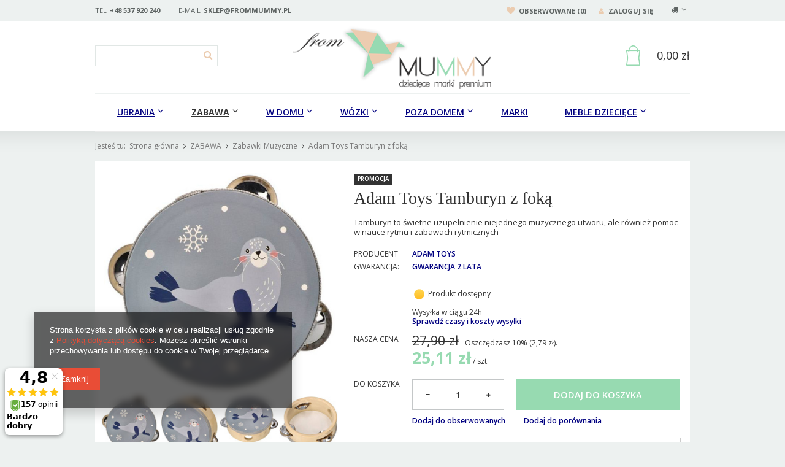

--- FILE ---
content_type: text/html; charset=utf-8
request_url: https://www.frommummy.pl/product-pol-12016-Adam-Toys-Tamburyn-z-foka.html
body_size: 21552
content:
<!DOCTYPE html>
<html><head><meta name='viewport' content='user-scalable=no, initial-scale = 1.0, maximum-scale = 1.0, width=device-width'/> <link href='//fonts.googleapis.com/css?family=Roboto:400,500,700&subset=latin,latin-ext' rel='stylesheet' type='text/css'/> <link href='//fonts.googleapis.com/css?family=Open+Sans:400,600,700&subset=latin,latin-ext' rel='stylesheet' type='text/css'/><meta http-equiv="Content-Type" content="text/html; charset=utf-8"><title>Adam Toys Tamburyn z foką  - Sklep From Mummy</title><meta name="keywords" content=""><meta name="description" content="Tamburyn to świetne uzupełnienie niejednego muzycznego utworu, ale również pomoc w nauce rytmu i zabawach rytmicznych"><link rel="icon" href="/gfx/pol/favicon.ico"><link rel="stylesheet" type="text/css" href="/gfx/pol/style.css.gzip?r=606116535"><script type="text/javascript" src="/gfx/pol/shop.js.gzip?r=1492165919"></script><meta name="robots" content="index,follow"><meta name="rating" content="general"><meta name="Author" content="frommummy.pl na bazie IdoSell (www.idosell.com/shop).">
<!-- Begin LoginOptions html -->

<style>
#client_new_social .service_item[data-name="service_Apple"]:before, 
#cookie_login_social_more .service_item[data-name="service_Apple"]:before,
.oscop_contact .oscop_login__service[data-service="Apple"]:before {
    display: block;
    height: 2.6rem;
    content: url('/gfx/standards/apple.svg?r=1743165583');
}
.oscop_contact .oscop_login__service[data-service="Apple"]:before {
    height: auto;
    transform: scale(0.8);
}
#client_new_social .service_item[data-name="service_Apple"]:has(img.service_icon):before,
#cookie_login_social_more .service_item[data-name="service_Apple"]:has(img.service_icon):before,
.oscop_contact .oscop_login__service[data-service="Apple"]:has(img.service_icon):before {
    display: none;
}
</style>

<!-- End LoginOptions html -->

<!-- Open Graph -->
<meta property="og:type" content="website"><meta property="og:url" content="https://www.frommummy.pl/product-pol-12016-Adam-Toys-Tamburyn-z-foka.html
"><meta property="og:title" content="Adam Toys Tamburyn z foką"><meta property="og:description" content="Tamburyn to świetne uzupełnienie niejednego muzycznego utworu, ale również pomoc w nauce rytmu i zabawach rytmicznych"><meta property="og:site_name" content="frommummy.pl"><meta property="og:locale" content="pl_PL"><meta property="og:image" content="https://www.frommummy.pl/hpeciai/aa155e8df31e418c2c0eda65e43937b4/pol_pl_Adam-Toys-Tamburyn-z-foka-12016_2.jpg"><meta property="og:image:width" content="450"><meta property="og:image:height" content="422"><script >
window.dataLayer = window.dataLayer || [];
window.gtag = function gtag() {
dataLayer.push(arguments);
}
gtag('consent', 'default', {
'ad_storage': 'denied',
'analytics_storage': 'denied',
'ad_personalization': 'denied',
'ad_user_data': 'denied',
'wait_for_update': 500
});

gtag('set', 'ads_data_redaction', true);
</script><script  class='google_consent_mode_update'>
gtag('consent', 'update', {
'ad_storage': 'granted',
'analytics_storage': 'granted',
'ad_personalization': 'granted',
'ad_user_data': 'granted'
});
</script>
<!-- End Open Graph -->

<link rel="canonical" href="https://www.frommummy.pl/product-pol-12016-Adam-Toys-Tamburyn-z-foka.html" />

                <!-- Global site tag (gtag.js) -->
                <script  async src="https://www.googletagmanager.com/gtag/js?id=AW-502475632"></script>
                <script >
                    window.dataLayer = window.dataLayer || [];
                    window.gtag = function gtag(){dataLayer.push(arguments);}
                    gtag('js', new Date());
                    
                    gtag('config', 'AW-502475632', {"allow_enhanced_conversions":true});

                </script>
                <link rel="stylesheet" type="text/css" href="/data/designs/6125_9/gfx/pol/custom.css.gzip?r=1756064029">
<!-- Begin additional html or js -->


<!--18|1|12-->
<script>var shippingArray = [
  	['1', '24h'],
	['2', '1-3 dni'],
	['3', '2-4 dni'],
	['4', '3-5 dni'],
	['5', '3-5 dni'],
	['6', '4-7 dni'],
	['7', '4-7 dni'],
	['8', '6-10 dni'],
	['10', '1-2 tygodni'],
	['12', '10-14 dni'],
	['14', '1-3 tygodni'],
	['16', '1-4 tygodni'],
	['18', '1-5 tygodni'],
	['20', '1-6 tygodni'],
	['22', '2-3 tygodni'],
	['24', '2-4 tygodni'],
	['26', '2-6 tygodni'],
	['28', '3-4 tygodni'],
	['31', '3-5 tygodni'],
	['35', '3-6 tygodni'],
	['38', '4-6 tygodni'],
	['42', '4-8 tygodni'],
	['48', '6-8 tygodni']
];</script>
<!--21|1|14| modified: 2020-12-07 14:15:35-->
<meta name="google-site-verification" content="ox9fRh6tmTca-uCHDXtjqWHuOZHu3djYT1ntfgLCgxo" />

<!-- End additional html or js -->
<script>(function(w,d,s,i,dl){w._ceneo = w._ceneo || function () {
w._ceneo.e = w._ceneo.e || []; w._ceneo.e.push(arguments); };
w._ceneo.e = w._ceneo.e || [];dl=dl===undefined?"dataLayer":dl;
const f = d.getElementsByTagName(s)[0], j = d.createElement(s); j.defer = true;
j.src = "https://ssl.ceneo.pl/ct/v5/script.js?accountGuid=" + i + "&t=" +
Date.now() + (dl ? "&dl=" + dl : ""); f.parentNode.insertBefore(j, f);
})(window, document, "script", "00f5fa81-b079-4c4c-8214-ebfe55f3434c");</script>
                <script>
                if (window.ApplePaySession && window.ApplePaySession.canMakePayments()) {
                    var applePayAvailabilityExpires = new Date();
                    applePayAvailabilityExpires.setTime(applePayAvailabilityExpires.getTime() + 2592000000); //30 days
                    document.cookie = 'applePayAvailability=yes; expires=' + applePayAvailabilityExpires.toUTCString() + '; path=/;secure;'
                    var scriptAppleJs = document.createElement('script');
                    scriptAppleJs.src = "/ajax/js/apple.js?v=3";
                    if (document.readyState === "interactive" || document.readyState === "complete") {
                          document.body.append(scriptAppleJs);
                    } else {
                        document.addEventListener("DOMContentLoaded", () => {
                            document.body.append(scriptAppleJs);
                        });  
                    }
                } else {
                    document.cookie = 'applePayAvailability=no; path=/;secure;'
                }
                </script>
                                <script>
                var listenerFn = function(event) {
                    if (event.origin !== "https://payment.idosell.com")
                        return;
                    
                    var isString = (typeof event.data === 'string' || event.data instanceof String);
                    if (!isString) return;
                    try {
                        var eventData = JSON.parse(event.data);
                    } catch (e) {
                        return;
                    }
                    if (!eventData) { return; }                                            
                    if (eventData.isError) { return; }
                    if (eventData.action != 'isReadyToPay') {return; }
                    
                    if (eventData.result.result && eventData.result.paymentMethodPresent) {
                        var googlePayAvailabilityExpires = new Date();
                        googlePayAvailabilityExpires.setTime(googlePayAvailabilityExpires.getTime() + 2592000000); //30 days
                        document.cookie = 'googlePayAvailability=yes; expires=' + googlePayAvailabilityExpires.toUTCString() + '; path=/;secure;'
                    } else {
                        document.cookie = 'googlePayAvailability=no; path=/;secure;'
                    }                                            
                }     
                if (!window.isAdded)
                {                                        
                    if (window.oldListener != null) {
                         window.removeEventListener('message', window.oldListener);
                    }                        
                    window.addEventListener('message', listenerFn);
                    window.oldListener = listenerFn;                                      
                       
                    const iframe = document.createElement('iframe');
                    iframe.src = "https://payment.idosell.com/assets/html/checkGooglePayAvailability.html?origin=https%3A%2F%2Fwww.frommummy.pl";
                    iframe.style.display = 'none';                                            

                    if (document.readyState === "interactive" || document.readyState === "complete") {
                          if (!window.isAdded) {
                              window.isAdded = true;
                              document.body.append(iframe);
                          }
                    } else {
                        document.addEventListener("DOMContentLoaded", () => {
                            if (!window.isAdded) {
                              window.isAdded = true;
                              document.body.append(iframe);
                          }
                        });  
                    }  
                }
                </script>
                <script>let paypalDate = new Date();
                    paypalDate.setTime(paypalDate.getTime() + 86400000);
                    document.cookie = 'payPalAvailability_PLN=-1; expires=' + paypalDate.getTime() + '; path=/; secure';
                </script><script src="/data/gzipFile/expressCheckout.js.gz"></script><script type="text/javascript" src="/gfx/pol/projector_video.js.gzip?r=1492165919"></script></head><body>
<!-- Begin additional html or js -->


<!--11|1|9| modified: 2023-02-28 08:56:33-->
<script type="text/javascript">var scr=document.createElement('script');scr.src=('https:'==document.location.protocol?'https://':'http://')+'ssl.ceneo.pl/shops/sw.js?accountGuid=00f5fa81-b079-4c4c-8214-ebfe55f3434c';scr.type='text/javascript';document.getElementsByTagName('head')[0].appendChild(scr);</script><noscript><a href="https://www.ceneo.pl/20834-0a" rel="nofollow" target="_blank">Opinie o Nas</a></noscript>

<!-- End additional html or js -->
<div id="container" class="projector_page 
            
            container" itemscope="itemscope" itemtype="http://schema.org/WebPage"><header class="clearfix "><script type="text/javascript"> 
app_shop.vars.currency_format = "###,##0.00";
app_shop.vars.currency_before_value = false;
app_shop.vars.currency_space = true;
app_shop.vars.symbol = "zł";
app_shop.vars.rate_accurate = [];

var currency_decimal_separator = ',';
var currency_grouping_separator = ' ';


app_shop.vars.blacklist_extension = ["exe","com","swf","js","php"];

app_shop.vars.blacklist_mime = ["application/javascript","application/octet-stream","message/http","text/javascript","application/x-deb","application/x-javascript","application/x-shockwave-flash","application/x-msdownload"];
</script><div id="viewType" style="display:none"></div><div id="menu_settings" class=" "><div class="menu_settings_bar container"><div class="open_trigger"><span class="hidden-phone flag_txt"><i class="icon-truck"></i></span><div class="menu_settings_wrapper visible-phone"><span class="menu_settings_bar"><span class="menu_settings_barlab">Kraj dostawy:</span><span class="menu_settings_barval">Polska</span></span></div><i class="icon-angle-down"></i></div><form action="settings.php" method="post" role="form"><ul><li><div class="form-group"><label for="menu_settings_country">Kraj odbioru zamówienia </label><select class="form-control" name="country" id="menu_settings_country"><option value="1143020116">Litwa</option><option selected value="1143020003">Polska</option></select></div></li><li class="buttons"><button class="btn-small" type="submit">
                                    Zastosuj zmiany
                                </button></li></ul></form><div id="top_contact">Tel<a href="tel:+48537920240">+48 537 920 240</a>E-mail<a href="mailto:sklep@frommummy.pl">sklep@frommummy.pl</a></div><div id="basket_menu_top"><a class="wishes_link link" href="/basketedit.php?mode=2" rel="nofollow" title=""><span class="hidden-phone"><i class="icon-heart"></i> Obserwowane (0)</span></a><a class="account_link link hidden-phone" href="/login.php" rel="nofollow" title=" Twoje konto"><i class="icon-user"></i> Zaloguj się
                    </a></div></div></div><form action="search.php" method="get" id="menu_search" class="col-md-4 col-xs-12"><div><input id="menu_search_text" type="text" name="text" class="catcomplete" placeholder=""></div><button type="submit"><i class="icon-search"></i></button><a href="/searching.php" title=""></a></form><div id="logo" data-align="a#css" class="col-md-4 col-xs-12  align_row"><a href="/" target="_self"><img src="/data/gfx/mask/pol/logo_1_big.png" alt="frommummy.pl" width="358" height="114"></a></div><div id="menu_basket" class="col-md-4 empty_bsket"><a href="/basketedit.php?mode=1"><strong>0,00 zł</strong></a></div><div id="menu_categories" class="clearfix dl-menuwrapper"><ul id="mobile_menu"><li><a href="/categories.php" class="mobile_menu dl-trigger"><i class="icon-reorder"></i></a></li></ul><ul class="dl-menu"><li><a  href="/pol_m_Ubrania-369.html" target="_self" title="Ubrania" >Ubrania</a><ul class="dl-submenu"><li><a href="/pol_m_Ubrania_Ubrania-dzieciece-Gora-370.html" target="_self">Ubrania dziecięce Góra</a></li><li><a href="/pol_m_Ubrania_Ubrania-dzieciece-Dol-371.html" target="_self">Ubrania dziecięce Dół</a></li><li><a href="/pol_m_Ubrania_Nakrycia-glowy-dla-dzieci-388.html" target="_self">Nakrycia głowy dla dzieci</a></li><li><a href="/pol_m_Ubrania_Apaszki-dla-dzieci-szaliki-kominy-395.html" target="_self">Apaszki dla dzieci, szaliki, kominy</a></li><li><a href="/pol_m_Ubrania_Kombinezony-445.html" target="_self">Kombinezony</a></li><li><a href="/pol_m_Ubrania_Body-i-czapeczki-453.html" target="_self">Body i czapeczki</a></li><li><a href="/pol_m_Ubrania_Obuwie-455.html" target="_self">Obuwie</a></li><li><a href="/pol_m_Ubrania_Skarpetki-458.html" target="_self">Skarpetki </a></li><li><a href="/pol_m_Ubrania_Okulary-przeciwsloneczne-459.html" target="_self">Okulary przeciwsłoneczne</a></li><li><a href="/pol_m_Ubrania_Kostiumy-koszulki-majteczki-kapielowe-471.html" target="_self">Kostiumy, koszulki, majteczki kąpielowe</a></li><li><a href="/pol_m_Ubrania_maseczki-ochronne-478.html" target="_self">maseczki ochronne</a></li><li><a href="/pol_m_Ubrania_Rekawiczki-497.html" target="_self">Rękawiczki</a></li><li><a href="/pol_m_Ubrania_Wieszaki-587.html" target="_self">Wieszaki</a></li><li><a href="/pol_m_Ubrania_Kurtki-599.html" target="_self">Kurtki</a></li><li><a href="/pol_m_Ubrania_Rampersy-602.html" target="_self">Rampersy</a></li><li><a href="/pol_m_Ubrania_Pizamy-606.html" target="_self">Piżamy</a></li></ul></li><li><a  href="/pol_m_ZABAWA-245.html" target="_self" title="ZABAWA" class="dl-active" >ZABAWA</a><ul class="dl-submenu"><li><a href="/pol_m_ZABAWA_Zabawki-drewniane-304.html" target="_self">Zabawki drewniane</a></li><li><a href="/pol_m_ZABAWA_Kaciki-zabaw-253.html" target="_self">Kąciki zabaw</a></li><li><a href="/pol_m_ZABAWA_Zabawki-Muzyczne-247.html" class="dl-active" target="_self">Zabawki Muzyczne</a></li><li><a href="/pol_m_ZABAWA_Bujaki-dla-dzieci-248.html" target="_self">Bujaki dla dzieci</a></li><li><a href="/pol_m_ZABAWA_Chodziki-jezdziki-249.html" target="_self">Chodziki, jeździki</a></li><li><a href="/pol_m_ZABAWA_Kolejki-samochody-statki-251.html" target="_self">Kolejki, samochody, statki</a></li><li><a href="/pol_m_ZABAWA_Tablice-i-naklejki-magnetyczne-252.html" target="_self">Tablice i naklejki magnetyczne</a></li><li><a href="/pol_m_ZABAWA_Zabawki-Tekturowe-229.html" target="_self">Zabawki Tekturowe</a></li><li><a href="/pol_m_ZABAWA_Zabawki-Edukacyjne-254.html" target="_self">Zabawki Edukacyjne</a></li><li><a href="/pol_m_ZABAWA_Zabawki-dla-lalek-255.html" target="_self">Zabawki dla lalek</a></li><li><a href="/pol_m_ZABAWA_Przytulanki-dla-dzieci-256.html" target="_self">Przytulanki dla dzieci</a></li><li><a href="/pol_m_ZABAWA_Zabawki-do-kapieli-288.html" target="_self">Zabawki do kąpieli</a></li><li><a href="/pol_m_ZABAWA_Zabawki-do-raczkowania-292.html" target="_self">Zabawki do raczkowania</a></li><li><a href="/pol_m_ZABAWA_Ksiazeczki-dla-dzieci-330.html" target="_self">Książeczki dla dzieci</a></li><li><a href="/pol_m_ZABAWA_Maty-edukacyjne-357.html" target="_self">Maty edukacyjne</a></li><li><a href="/pol_m_ZABAWA_Zabawki-dla-niemowlat-364.html" target="_self">Zabawki dla niemowląt</a></li><li><a href="/pol_m_ZABAWA_Maty-do-zabawy-396.html" target="_self">Maty do zabawy</a></li><li><a href="/pol_m_ZABAWA_Domki-Namioty-Tunele-421.html" target="_self">Domki, Namioty, Tunele</a></li><li><a href="/pol_m_ZABAWA_Puzzle-482.html" target="_self">Puzzle</a></li><li><a href="/pol_m_ZABAWA_Zabawki-magnetyczne-483.html" target="_self">Zabawki magnetyczne</a></li><li><a href="/pol_m_ZABAWA_zabawki-miekkie-484.html" target="_self">zabawki miękkie</a></li><li><a href="/pol_m_ZABAWA_Zabawki-plastyczne-i-kreatywne-485.html" target="_self">Zabawki plastyczne i kreatywne</a></li><li><a href="/pol_m_ZABAWA_Zabawki-na-sciane-487.html" target="_self">Zabawki na ścianę</a></li><li><a href="/pol_m_ZABAWA_Lalki-495.html" target="_self">Lalki</a></li><li><a href="/pol_m_ZABAWA_gry-i-zabawy-537.html" target="_self">gry i zabawy</a></li><li><a href="/pol_m_ZABAWA_zabawki-sensoryczne-554.html" target="_self">zabawki sensoryczne</a></li><li><a href="/pol_m_ZABAWA_rakiety-571.html" target="_self">rakiety</a></li><li><a href="/pol_m_ZABAWA_narzedzia-do-zabawy-572.html" target="_self">narzędzia do zabawy</a></li><li><a href="/pol_m_ZABAWA_zabawki-gospodarstwo-rolne-573.html" target="_self">zabawki gospodarstwo rolne</a></li><li><a href="/pol_m_ZABAWA_kuchnia-i-jedzenie-574.html" target="_self">kuchnia i jedzenie</a></li><li><a href="/pol_m_ZABAWA_zawody-odgrywanie-rol-575.html" target="_self">zawody, odgrywanie ról</a></li><li><a href="/pol_m_ZABAWA_zabawa-w-sklep-576.html" target="_self">zabawa w sklep</a></li><li><a href="/pol_m_ZABAWA_drewniane-cyferki-literki-577.html" target="_self">drewniane cyferki, literki</a></li><li><a href="/pol_m_ZABAWA_gry-zrecznosciowe-578.html" target="_self">gry zręcznościowe</a></li><li><a href="/pol_m_ZABAWA_klocki-drewniane-579.html" target="_self">klocki drewniane</a></li><li><a href="/pol_m_ZABAWA_pojemniki-na-zabawki-585.html" target="_self">pojemniki na zabawki</a></li><li><a href="/pol_m_ZABAWA_Grzechotki-588.html" target="_self">Grzechotki</a></li><li><a href="/pol_m_ZABAWA_Zabawki-do-piaskownicy-589.html" target="_self">Zabawki do piaskownicy</a></li><li><a href="/pol_m_ZABAWA_klocki-magnetyczne-607.html" target="_self">klocki magnetyczne</a></li><li><a href="/pol_m_ZABAWA_Zestawy-prezentowe-621.html" target="_self">Zestawy prezentowe </a></li><li><a href="/pol_m_ZABAWA_Hobby-Horse-628.html" target="_self">Hobby Horse</a></li><li><a href="/pol_m_ZABAWA_Klocki-630.html" target="_self">Klocki</a></li><li><a href="/pol_m_ZABAWA_Aparaty-fotograficzne-i-akcesoria-632.html" target="_self">Aparaty fotograficzne i akcesoria </a></li><li><a href="/pol_m_ZABAWA_Domki-dla-lalek-659.html" target="_self">Domki dla lalek</a></li></ul></li><li><a  href="/pol_m_W-domu-228.html" target="_self" title="W domu" >W domu</a><ul class="dl-submenu"><li><a href="/pol_m_W-domu_Dekoracje-pokoju-dzieciecego-224.html" class="level_2 toggle" target="_self">Dekoracje pokoju dziecięcego</a><ul class="dl-submenu"><li><a href="/pol_m_W-domu_Dekoracje-pokoju-dzieciecego_Cotton-Balls-225.html" target="_self">Cotton Balls</a></li><li><a href="/pol_m_W-domu_Dekoracje-pokoju-dzieciecego_Dodatki-dekoracyjne-dla-dzieci-231.html" target="_self">Dodatki dekoracyjne dla dzieci</a></li><li><a href="/pol_m_W-domu_Dekoracje-pokoju-dzieciecego_Na-sciane-pokoju-dzieciecego-258.html" target="_self">Na ścianę pokoju dziecięcego</a></li><li><a href="/pol_m_W-domu_Dekoracje-pokoju-dzieciecego_Oswietlenie-dekoracyjne-dla-dzieci-291.html" target="_self">Oświetlenie dekoracyjne dla dzieci</a></li><li><a href="/pol_m_W-domu_Dekoracje-pokoju-dzieciecego_Przechowywanie-319.html" target="_self">Przechowywanie</a></li><li><a href="/pol_m_W-domu_Dekoracje-pokoju-dzieciecego_Dywany-do-pokoju-dzieciecego-333.html" target="_self">Dywany do pokoju dziecięcego</a></li><li><a href="/pol_m_W-domu_Dekoracje-pokoju-dzieciecego_Poduszki-379.html" target="_self">Poduszki</a></li><li><a href="/pol_m_W-domu_Dekoracje-pokoju-dzieciecego_Baldachimy-540.html" target="_self">Baldachimy</a></li><li><a href="/pol_m_W-domu_Dekoracje-pokoju-dzieciecego_dekoracje-na-sciane-584.html" target="_self">dekoracje na ścianę</a></li><li><a href="/pol_m_W-domu_Dekoracje-pokoju-dzieciecego_wieszaki-626.html" target="_self">wieszaki</a></li></ul></li><li><a href="/pol_m_W-domu_Zdrowie-i-higiena-215.html" class="level_2 toggle" target="_self">Zdrowie i higiena</a><ul class="dl-submenu"><li><a href="/pol_m_W-domu_Zdrowie-i-higiena_Pojemniki-na-pieluchy-217.html" target="_self">Pojemniki na pieluchy</a></li><li><a href="/pol_m_W-domu_Zdrowie-i-higiena_Do-kapieli-218.html" target="_self">Do kąpieli</a></li><li><a href="/pol_m_W-domu_Zdrowie-i-higiena_Toaleta-219.html" target="_self">Toaleta</a></li><li><a href="/pol_m_W-domu_Zdrowie-i-higiena_Pieluszki-323.html" target="_self">Pieluszki</a></li><li><a href="/pol_m_W-domu_Zdrowie-i-higiena_Sterylizatory-384.html" target="_self">Sterylizatory</a></li><li><a href="/pol_m_W-domu_Zdrowie-i-higiena_Gryzaki-dla-dzieci-391.html" target="_self">Gryzaki dla dzieci</a></li><li><a href="/pol_m_W-domu_Zdrowie-i-higiena_Pielegnacja-zebow-423.html" target="_self">Pielęgnacja zębów</a></li><li><a href="/pol_m_W-domu_Zdrowie-i-higiena_Ochrona-sluchu-451.html" target="_self">Ochrona słuchu</a></li><li><a href="/pol_m_W-domu_Zdrowie-i-higiena_Nianie-elektroniczne-i-monitory-oddechu-476.html" target="_self">Nianie elektroniczne i monitory oddechu</a></li><li><a href="/pol_m_W-domu_Zdrowie-i-higiena_szlafroki-dzieciece-555.html" target="_self">szlafroki dziecięce</a></li><li><a href="/pol_m_W-domu_Zdrowie-i-higiena_Przewijaki-590.html" target="_self">Przewijaki</a></li><li><a href="/pol_m_W-domu_Zdrowie-i-higiena_Reczniki-615.html" target="_self">Ręczniki</a></li><li><a href="/pol_m_W-domu_Zdrowie-i-higiena_Szczotki-618.html" target="_self">Szczotki</a></li><li><a href="/pol_m_W-domu_Zdrowie-i-higiena_Pudelka-na-chusteczki-620.html" target="_self">Pudełka na chusteczki</a></li><li><a href="/pol_m_W-domu_Zdrowie-i-higiena_Toaleta-nosa-629.html" target="_self">Toaleta nosa</a></li><li><a href="/pol_m_W-domu_Zdrowie-i-higiena_Pozostale-631.html" target="_self">Pozostałe</a></li></ul></li><li><a href="/pol_m_W-domu_Smoczki-i-zawieszki-390.html" class="level_2 toggle" target="_self">Smoczki i zawieszki</a><ul class="dl-submenu"><li><a href="/pol_m_W-domu_Smoczki-i-zawieszki_Smoczki-uspokajajace-561.html" target="_self">Smoczki uspokająjące</a></li><li><a href="/pol_m_W-domu_Smoczki-i-zawieszki_Zawieszki-do-smoczkow-562.html" target="_self">Zawieszki do smoczków</a></li><li><a href="/pol_m_W-domu_Smoczki-i-zawieszki_Pojemniki-na-smoczki-563.html" target="_self">Pojemniki na smoczki</a></li></ul></li><li><a href="/pol_m_W-domu_Jedzenie-226.html" class="level_2 toggle" target="_self">Jedzenie</a><ul class="dl-submenu"><li><a href="/pol_m_W-domu_Jedzenie_Przygotowanie-posilkow-227.html" target="_self">Przygotowanie posiłków</a></li><li><a href="/pol_m_W-domu_Jedzenie_Butelki-i-bidony-389.html" target="_self">Butelki i bidony</a></li><li><a href="/pol_m_W-domu_Jedzenie_Sliniaki-393.html" target="_self">Śliniaki</a></li><li><a href="/pol_m_W-domu_Jedzenie_Termosy-dla-dzieci-394.html" target="_self">Termosy dla dzieci</a></li><li><a href="/pol_m_W-domu_Jedzenie_Sniadaniowki-Lunchboxy-pojemniki-477.html" target="_self">Śniadaniówki, Lunchboxy, pojemniki</a></li><li><a href="/pol_m_W-domu_Jedzenie_torby-termiczne-539.html" target="_self">torby termiczne</a></li><li><a href="/pol_m_W-domu_Jedzenie_talerzyki-miseczki-i-zestawy-550.html" target="_self">talerzyki, miseczki i zestawy</a></li><li><a href="/pol_m_W-domu_Jedzenie_kubki-551.html" target="_self">kubki</a></li><li><a href="/pol_m_W-domu_Jedzenie_sztucce-552.html" target="_self">sztućce</a></li></ul></li><li><a href="/pol_m_W-domu_Krzeselka-do-karmienia-259.html" target="_self">Krzesełka do karmienia</a></li><li><a href="/pol_m_W-domu_Do-spania-265.html" class="level_2 toggle" target="_self">Do spania</a><ul class="dl-submenu"><li><a href="/pol_m_W-domu_Do-spania_posciele-i-akcesoria-266.html" target="_self">pościele i akcesoria</a></li><li><a href="/pol_m_W-domu_Do-spania_Spiworek-bawelniany-318.html" target="_self">Śpiworek bawełniany</a></li><li><a href="/pol_m_W-domu_Do-spania_Otulacze-377.html" target="_self">Otulacze</a></li><li><a href="/pol_m_W-domu_Do-spania_Gniazdka-niemowlece-424.html" target="_self">Gniazdka niemowlęce</a></li><li><a href="/pol_m_W-domu_Do-spania_Poduszki-613.html" target="_self">Poduszki</a></li></ul></li><li><a href="/pol_m_W-domu_Bujaki-i-lezaczki-232.html" target="_self">Bujaki i leżaczki</a></li><li><a href="/pol_m_W-domu_Fotele-dla-mamy-260.html" target="_self">Fotele dla mamy</a></li><li><a href="/pol_m_W-domu_pufy-i-fotele-dla-dziecka-261.html" target="_self">pufy i fotele dla dziecka</a></li><li><a href="/pol_m_W-domu_kocyki-316.html" target="_self">kocyki</a></li><li><a href="/pol_m_W-domu_poduchy-do-karmienia-ciazowe-317.html" target="_self">poduchy do karmienia, ciążowe</a></li><li><a href="/pol_m_W-domu_Akcesoria-320.html" target="_self">Akcesoria</a></li><li><a href="/pol_m_W-domu_Kosze-Mojzeszowe-402.html" target="_self">Kosze Mojżeszowe</a></li><li><a href="/pol_m_W-domu_Bezpieczenstwo-542.html" class="level_2 toggle" target="_self">Bezpieczeństwo</a><ul class="dl-submenu"><li><a href="/pol_m_W-domu_Bezpieczenstwo_Kojce-dzieciece-544.html" target="_self">Kojce dziecięce</a></li><li><a href="/pol_m_W-domu_Bezpieczenstwo_maty-ochronne-586.html" target="_self">maty ochronne</a></li><li><a href="/pol_m_W-domu_Bezpieczenstwo_Podesty-dla-dzieci-623.html" target="_self">Podesty dla dzieci</a></li></ul></li><li><a href="/pol_m_W-domu_hamaki-i-hustawki-549.html" target="_self">hamaki i huśtawki</a></li><li><a href="/pol_m_W-domu_Dywany-580.html" target="_self">Dywany</a></li><li><a href="/pol_m_W-domu_Tekstylia-dywany-581.html" target="_self">Tekstylia, dywany</a></li><li><a href="/pol_m_W-domu_kosze-dekoracyjne-582.html" target="_self">kosze dekoracyjne</a></li><li><a href="/pol_m_W-domu_Poduszki-583.html" target="_self">Poduszki</a></li></ul></li><li><a  href="/pol_m_Wozki-154.html" target="_self" title="Wózki" >Wózki</a><ul class="dl-submenu"><li><a href="/pol_m_Wozki_Wozki-spacerowe-162.html" target="_self">Wózki spacerowe</a></li><li><a href="/pol_m_Wozki_Wozki-glebokie-282.html" target="_self">Wózki głębokie</a></li><li><a href="/pol_m_Wozki_Wozki-wielofunkcyjne-206.html" class="level_2 toggle" target="_self">Wózki wielofunkcyjne</a><ul class="dl-submenu"><li><a href="/pol_m_Wozki_Wozki-wielofunkcyjne_zestawy-2w1-207.html" target="_self">zestawy 2w1</a></li></ul></li><li><a href="/pol_m_Wozki_Wozki-blizniacze-209.html" target="_self">Wózki bliźniacze</a></li><li><a href="/pol_m_Wozki_Wozki-wieloosobowe-do-zlobka-596.html" target="_self">Wózki wieloosobowe do żłobka</a></li><li><a href="/pol_m_Wozki_Wozki-do-biegania-479.html" target="_self">Wózki do biegania</a></li><li><a href="/pol_m_Wozki_Akcesoria-do-wozkow-163.html" class="level_2 toggle" target="_self">Akcesoria do wózków</a><ul class="dl-submenu"><li><a href="/pol_m_Wozki_Akcesoria-do-wozkow_Greentom-257.html" target="_self">Greentom</a></li><li><a href="/pol_m_Wozki_Akcesoria-do-wozkow_Elodie-Details-296.html" target="_self">Elodie Details</a></li><li><a href="/pol_m_Wozki_Akcesoria-do-wozkow_Quinny-324.html" target="_self">Quinny </a></li><li><a href="/pol_m_Wozki_Akcesoria-do-wozkow_Mutsy-358.html" target="_self">Mutsy</a></li><li><a href="/pol_m_Wozki_Akcesoria-do-wozkow_Mamas-Papas-373.html" target="_self">Mamas&Papas</a></li><li><a href="/pol_m_Wozki_Akcesoria-do-wozkow_Easywalker-417.html" target="_self">Easywalker</a></li><li><a href="/pol_m_Wozki_Akcesoria-do-wozkow_Bumbleride-486.html" target="_self">Bumbleride</a></li><li><a href="/pol_m_Wozki_Akcesoria-do-wozkow_Larktale-611.html" target="_self">Larktale</a></li></ul></li></ul></li><li><a  href="/pol_m_Poza-domem-233.html" target="_self" title="Poza domem" >Poza domem</a><ul class="dl-submenu"><li><a href="/pol_m_Poza-domem_Chusty-i-nosidla-234.html" target="_self">Chusty i nosidła</a></li><li><a href="/pol_m_Poza-domem_Na-plaze-286.html" target="_self">Na plaże</a></li><li><a href="/pol_m_Poza-domem_W-samochodzie-287.html" target="_self">W samochodzie</a></li><li><a href="/pol_m_Poza-domem_W-podrozy-290.html" target="_self">W podróży</a></li><li><a href="/pol_m_Poza-domem_Akcesoria-do-wozkow-297.html" class="level_2 toggle" target="_self">Akcesoria do wózków</a><ul class="dl-submenu"><li><a href="/pol_m_Poza-domem_Akcesoria-do-wozkow_spiworki-do-wozkow-298.html" target="_self">śpiworki do wózków</a></li><li><a href="/pol_m_Poza-domem_Akcesoria-do-wozkow_wkladki-do-wozkow-299.html" target="_self">wkładki do wózków</a></li><li><a href="/pol_m_Poza-domem_Akcesoria-do-wozkow_przescieradla-do-wozka-305.html" target="_self">prześcieradła do wózka</a></li><li><a href="/pol_m_Poza-domem_Akcesoria-do-wozkow_folie-przeciwdeszczowe-306.html" target="_self">folie przeciwdeszczowe</a></li><li><a href="/pol_m_Poza-domem_Akcesoria-do-wozkow_torby-i-organizery-do-wozkow-322.html" target="_self">torby i organizery do wózków</a></li><li><a href="/pol_m_Poza-domem_Akcesoria-do-wozkow_zawieszki-do-wozka-365.html" target="_self">zawieszki do wózka</a></li><li><a href="/pol_m_Poza-domem_Akcesoria-do-wozkow_foteliki-samochodowe-387.html" target="_self">foteliki samochodowe</a></li><li><a href="/pol_m_Poza-domem_Akcesoria-do-wozkow_uchyt-na-kubek-418.html" target="_self">uchyt na kubek</a></li><li><a href="/pol_m_Poza-domem_Akcesoria-do-wozkow_tacka-na-przekaski-419.html" target="_self">tacka na przekąski</a></li><li><a href="/pol_m_Poza-domem_Akcesoria-do-wozkow_kolyski-do-wozkow-447.html" target="_self">kołyski do wózków</a></li><li><a href="/pol_m_Poza-domem_Akcesoria-do-wozkow_Oslonki-na-pasy-i-palak-614.html" target="_self">Osłonki na pasy i pałąk</a></li><li><a href="/pol_m_Poza-domem_Akcesoria-do-wozkow_uchwyt-na-telefon-624.html" target="_self">uchwyt na telefon</a></li><li><a href="/pol_m_Poza-domem_Akcesoria-do-wozkow_Parasol-do-wozka-633.html" target="_self">Parasol do wózka</a></li></ul></li><li><a href="/pol_m_Poza-domem_Torby-plecaki-walizki-332.html" class="level_2 toggle" target="_self">Torby, plecaki, walizki</a><ul class="dl-submenu"><li><a href="/pol_m_Poza-domem_Torby-plecaki-walizki_Torby-dla-mamy-557.html" target="_self">Torby dla mamy</a></li><li><a href="/pol_m_Poza-domem_Torby-plecaki-walizki_Plecaczki-i-worki-dla-dzieci-558.html" target="_self">Plecaczki i worki dla dzieci</a></li><li><a href="/pol_m_Poza-domem_Torby-plecaki-walizki_Kosmetyczki-i-organizery-559.html" target="_self">Kosmetyczki i organizery</a></li><li><a href="/pol_m_Poza-domem_Torby-plecaki-walizki_Portfele-i-etui-na-dokumenty-560.html" target="_self">Portfele i etui na dokumenty</a></li><li><a href="/pol_m_Poza-domem_Torby-plecaki-walizki_walizki-dzieciece-548.html" target="_self">walizki dziecięce</a></li><li><a href="/pol_m_Poza-domem_Torby-plecaki-walizki_Piorniki-595.html" target="_self">Piórniki</a></li><li><a href="/pol_m_Poza-domem_Torby-plecaki-walizki_nerki-616.html" target="_self">nerki</a></li></ul></li><li><a href="/pol_m_Poza-domem_Akcesoria-do-plywania-422.html" target="_self">Akcesoria do pływania</a></li><li><a href="/pol_m_Poza-domem_Rowerki-biegowe-446.html" target="_self">Rowerki biegowe</a></li><li><a href="/pol_m_Poza-domem_Foteliki-rowerowe-i-akcesoria-491.html" target="_self">Foteliki rowerowe i akcesoria</a></li><li><a href="/pol_m_Poza-domem_Parasole-496.html" target="_self">Parasole</a></li><li><a href="/pol_m_Poza-domem_Sanki-oraz-akcesoria-zimowe-500.html" target="_self">Sanki oraz akcesoria zimowe</a></li><li><a href="/pol_m_Poza-domem_Hulajnogi-i-akcesoria-545.html" target="_self">Hulajnogi i akcesoria</a></li><li><a href="/pol_m_Poza-domem_Rowerki-dzieciece-i-akcesoria-546.html" target="_self">Rowerki dziecięce i akcesoria</a></li><li><a href="/pol_m_Poza-domem_Kaski-dzieciece-547.html" target="_self">Kaski dziecięce</a></li><li><a href="/pol_m_Poza-domem_Przyczepki-rowerowe-556.html" target="_self">Przyczepki rowerowe</a></li><li><a href="/pol_m_Poza-domem_Gokarty-597.html" target="_self">Gokarty</a></li><li><a href="/pol_m_Poza-domem_Przewijaki-podrozne-600.html" target="_self">Przewijaki podróżne</a></li><li><a href="/pol_m_Poza-domem_Zabawa-w-ogrodzie-605.html" class="level_2 toggle" target="_self">Zabawa w ogrodzie </a><ul class="dl-submenu"><li><a href="/pol_m_Poza-domem_Zabawa-w-ogrodzie-_Hobby-Horse-627.html" target="_self">Hobby Horse</a></li><li><a href="/pol_m_Poza-domem_Zabawa-w-ogrodzie-_Place-zabaw-644.html" target="_self">Place zabaw</a></li></ul></li><li><a href="/pol_m_Poza-domem_Pojazdy-na-akumulator-619.html" target="_self">Pojazdy na akumulator </a></li><li><a href="/pol_m_Poza-domem_Akcesoria-do-fotelika-samochodowego-625.html" target="_self">Akcesoria do fotelika samochodowego </a></li></ul></li><li><a  href="/producers.php" target="_self" title="Marki" >Marki</a></li><li><a  href="/pol_m_Meble-dzieciece-242.html" target="_self" title="Meble dziecięce" >Meble dziecięce</a><ul class="dl-submenu"><li><a href="/pol_n_Meble-dzieciece_Meble-dla-niemowlat-302.html" class="level_2 toggle" target="_self">Meble dla niemowląt</a><ul class="dl-submenu"><li><a href="/pol_m_Meble-dzieciece_Meble-dla-niemowlat_Bellamy-Marylou-303.html" target="_self">Bellamy Marylou</a></li><li><a href="/pol_m_Meble-dzieciece_Meble-dla-niemowlat_Bellamy-Ines-White-310.html" target="_self">Bellamy Ines White</a></li><li><a href="/pol_m_Meble-dzieciece_Meble-dla-niemowlat_Bellamy-Ines-Grey-311.html" target="_self">Bellamy Ines Grey</a></li><li><a href="/pol_m_Meble-dzieciece_Meble-dla-niemowlat_Bellamy-Toteme-Botanic-464.html" target="_self">Bellamy Toteme Botanic</a></li><li><a href="/pol_m_Meble-dzieciece_Meble-dla-niemowlat_Bellamy-Lotta-Snow-397.html" target="_self">Bellamy Lotta Snow</a></li><li><a href="/pol_m_Meble-dzieciece_Meble-dla-niemowlat_Bellamy-Lotta-Grey-440.html" target="_self">Bellamy Lotta Grey</a></li><li><a href="/pol_m_Meble-dzieciece_Meble-dla-niemowlat_Bellamy-Pinette-386.html" target="_self">Bellamy Pinette</a></li><li><a href="/pol_m_Meble-dzieciece_Meble-dla-niemowlat_Bellamy-Good-Night-196.html" target="_self">Bellamy Good Night</a></li><li><a href="/pol_m_Meble-dzieciece_Meble-dla-niemowlat_Bellamy-Nomi-398.html" target="_self">Bellamy Nomi</a></li><li><a href="/pol_m_Meble-dzieciece_Meble-dla-niemowlat_Bellamy-Hoppa-400.html" target="_self">Bellamy Hoppa</a></li><li><a href="/pol_m_Meble-dzieciece_Meble-dla-niemowlat_Bellamy-Woody-431.html" target="_self">Bellamy Woody</a></li><li><a href="/pol_m_Meble-dzieciece_Meble-dla-niemowlat_Pinio-Marsylia-MDF-347.html" target="_self">Pinio Marsylia MDF</a></li><li><a href="/pol_m_Meble-dzieciece_Meble-dla-niemowlat_Pinio-Marsylia-348.html" target="_self">Pinio Marsylia</a></li><li><a href="/pol_m_Meble-dzieciece_Meble-dla-niemowlat_Pinio-Basic-353.html" target="_self">Pinio Basic</a></li><li><a href="/pol_m_Meble-dzieciece_Meble-dla-niemowlat_Pinio-Calmo-376.html" target="_self">Pinio Calmo</a></li><li><a href="/pol_m_Meble-dzieciece_Meble-dla-niemowlat_Pinio-SNAP-439.html" target="_self">Pinio SNAP</a></li><li><a href="/pol_m_Meble-dzieciece_Meble-dla-niemowlat_Novelies-Melody-403.html" target="_self">Novelies Melody</a></li><li><a href="/pol_m_Meble-dzieciece_Meble-dla-niemowlat_Novelies-Zara-405.html" target="_self">Novelies Zara</a></li><li><a href="/pol_m_Meble-dzieciece_Meble-dla-niemowlat_Novelies-Allpin-407.html" target="_self">Novelies Allpin</a></li><li><a href="/pol_m_Meble-dzieciece_Meble-dla-niemowlat_Novelies-Bianka-409.html" target="_self">Novelies Bianka</a></li><li><a href="/pol_m_Meble-dzieciece_Meble-dla-niemowlat_Novelies-Lea-413.html" target="_self">Novelies Lea</a></li><li><a href="/pol_m_Meble-dzieciece_Meble-dla-niemowlat_Meble-Done-By-Deer-420.html" target="_self">Meble Done By Deer </a></li><li><a href="/pol_m_Meble-dzieciece_Meble-dla-niemowlat_Bellamy-Manhattan-472.html" target="_self">Bellamy Manhattan</a></li><li><a href="/pol_m_Meble-dzieciece_Meble-dla-niemowlat_Pinio-Swing-492.html" target="_self">Pinio Swing</a></li><li><a href="/pol_m_Meble-dzieciece_Meble-dla-niemowlat_Bellamy-Royal-511.html" target="_self">Bellamy Royal</a></li><li><a href="/pol_m_Meble-dzieciece_Meble-dla-niemowlat_Bellamy-Tatam-513.html" target="_self">Bellamy Tatam</a></li><li><a href="/pol_m_Meble-dzieciece_Meble-dla-niemowlat_Bellamy-Ratata-608.html" target="_self">Bellamy Ratata</a></li><li><a href="/pol_m_Meble-dzieciece_Meble-dla-niemowlat_Bellamy-Lumi-610.html" target="_self">Bellamy Lumi</a></li><li><a href="/pol_m_Meble-dzieciece_Meble-dla-niemowlat_Pinio-Miloo-645.html" target="_self">Pinio Miloo</a></li></ul></li><li><a href="/pol_n_Meble-dzieciece_Zestawy-mebli-dla-dzieci-244.html" class="level_2 toggle" target="_self">Zestawy mebli dla dzieci</a><ul class="dl-submenu"><li><a href="/pol_m_Meble-dzieciece_Zestawy-mebli-dla-dzieci_Bellamy-Fino-189.html" target="_self">Bellamy Fino </a></li><li><a href="/pol_m_Meble-dzieciece_Zestawy-mebli-dla-dzieci_Bellamy-Ines-Grey-183.html" target="_self">Bellamy Ines Grey </a></li><li><a href="/pol_m_Meble-dzieciece_Zestawy-mebli-dla-dzieci_Bellamy-Ines-White-182.html" target="_self">Bellamy Ines White </a></li><li><a href="/pol_m_Meble-dzieciece_Zestawy-mebli-dla-dzieci_Bellamy-Marylou-185.html" target="_self">Bellamy Marylou </a></li><li><a href="/pol_m_Meble-dzieciece_Zestawy-mebli-dla-dzieci_Bellamy-Lotta-Snow-381.html" target="_self">Bellamy Lotta Snow</a></li><li><a href="/pol_m_Meble-dzieciece_Zestawy-mebli-dla-dzieci_Bellamy-Lotta-Grey-441.html" target="_self">Bellamy Lotta Grey</a></li><li><a href="/pol_m_Meble-dzieciece_Zestawy-mebli-dla-dzieci_Novelies-Melody-404.html" target="_self">Novelies Melody</a></li><li><a href="/pol_m_Meble-dzieciece_Zestawy-mebli-dla-dzieci_Novelies-Zara-406.html" target="_self">Novelies Zara</a></li><li><a href="/pol_m_Meble-dzieciece_Zestawy-mebli-dla-dzieci_Pinio-Calmo-425.html" target="_self">Pinio Calmo</a></li><li><a href="/pol_m_Meble-dzieciece_Zestawy-mebli-dla-dzieci_Pinio-SNAP-438.html" target="_self">Pinio SNAP</a></li><li><a href="/pol_m_Meble-dzieciece_Zestawy-mebli-dla-dzieci_Bellamy-Totem-Botanic-465.html" target="_self">Bellamy Totem Botanic</a></li><li><a href="/pol_m_Meble-dzieciece_Zestawy-mebli-dla-dzieci_Bellamy-Manhattan-473.html" target="_self">Bellamy Manhattan</a></li><li><a href="/pol_m_Meble-dzieciece_Zestawy-mebli-dla-dzieci_Pinio-Swing-493.html" target="_self">Pinio Swing</a></li><li><a href="/pol_m_Meble-dzieciece_Zestawy-mebli-dla-dzieci_Bellamy-So-sixty-494.html" target="_self">Bellamy So sixty</a></li><li><a href="/pol_m_Meble-dzieciece_Zestawy-mebli-dla-dzieci_Bellamy-Rainbow-510.html" target="_self">Bellamy Rainbow</a></li><li><a href="/pol_m_Meble-dzieciece_Zestawy-mebli-dla-dzieci_Bellamy-Royal-512.html" target="_self">Bellamy Royal</a></li><li><a href="/pol_m_Meble-dzieciece_Zestawy-mebli-dla-dzieci_Bellamy-Tatam-514.html" target="_self">Bellamy Tatam</a></li></ul></li><li><a href="/pol_m_Meble-dzieciece_Meble-do-pokoju-dzieciecego-100.html" class="level_2 toggle" target="_self">Meble do pokoju dziecięcego</a><ul class="dl-submenu"><li><a href="/pol_m_Meble-dzieciece_Meble-do-pokoju-dzieciecego_Komody-dzieciece-131.html" target="_self">Komody dziecięce</a></li><li><a href="/pol_m_Meble-dzieciece_Meble-do-pokoju-dzieciecego_Przewijaki-dla-dzieci-151.html" target="_self">Przewijaki dla dzieci</a></li><li><a href="/pol_m_Meble-dzieciece_Meble-do-pokoju-dzieciecego_Szafy-dzieciece-150.html" target="_self">Szafy dziecięce</a></li><li><a href="/pol_m_Meble-dzieciece_Meble-do-pokoju-dzieciecego_Polki-dla-dzieci-156.html" target="_self">Półki dla dzieci</a></li><li><a href="/pol_m_Meble-dzieciece_Meble-do-pokoju-dzieciecego_Skrzynie-na-zabawki-dla-dzieci-157.html" target="_self">Skrzynie na zabawki dla dzieci</a></li><li><a href="/pol_m_Meble-dzieciece_Meble-do-pokoju-dzieciecego_Regaly-dzieciece-158.html" target="_self">Regały dziecięce</a></li><li><a href="/pol_m_Meble-dzieciece_Meble-do-pokoju-dzieciecego_Biurka-dzieciece-159.html" target="_self">Biurka dziecięce</a></li><li><a href="/pol_m_Meble-dzieciece_Meble-do-pokoju-dzieciecego_Stoliki-nocne-dla-dzieci-160.html" target="_self">Stoliki nocne dla dzieci</a></li><li><a href="/pol_m_Meble-dzieciece_Meble-do-pokoju-dzieciecego_Lozeczka-dzieciece-197.html" target="_self">Łóżeczka dziecięce</a></li><li><a href="/pol_m_Meble-dzieciece_Meble-do-pokoju-dzieciecego_Sofy-dzieciece-279.html" target="_self">Sofy dziecięce</a></li><li><a href="/pol_m_Meble-dzieciece_Meble-do-pokoju-dzieciecego_Stoliki-i-krzesla-dla-dzieci-280.html" target="_self">Stoliki i krzesła dla dzieci</a></li><li><a href="/pol_m_Meble-dzieciece_Meble-do-pokoju-dzieciecego_Kolyski-dla-niemowlat-382.html" target="_self">Kołyski dla niemowląt</a></li></ul></li><li><a href="/pol_m_Meble-dzieciece_Meble-do-pokoju-dzieciecego-kopia-515.html" class="level_2 toggle" target="_self">Meble do pokoju dziecięcego (kopia)</a><ul class="dl-submenu"><li><a href="/pol_m_Meble-dzieciece_Meble-do-pokoju-dzieciecego-kopia-_Przewijaki-dla-dzieci-518.html" target="_self">Przewijaki dla dzieci</a></li><li><a href="/pol_m_Meble-dzieciece_Meble-do-pokoju-dzieciecego-kopia-_Lozeczka-dzieciece-525.html" target="_self">Łóżeczka dziecięce</a></li></ul></li></ul></li></ul></div><div id="breadcrumbs"><div xmlns:v="http://rdf.data-vocabulary.org/#" id="breadcrumbs_sub"><h3>Jesteś tu:  </h3><ol><li class="bc-main" typeof="v:Breadcrumb"><span><a rel="v:url" property="v:title" href="/">Strona główna</a></span></li><li typeof="v:Breadcrumb" class="category bc-item-1"><a rel="v:url" property="v:title" class="category" href="/pol_m_ZABAWA-245.html">ZABAWA</a></li><li typeof="v:Breadcrumb" class="category bc-active bc-item-2"><a rel="v:url" property="v:title" class="category" href="/pol_m_ZABAWA_Zabawki-Muzyczne-247.html">Zabawki Muzyczne</a></li><li class="bc-active bc-product-name"><span>Adam Toys Tamburyn z foką</span></li></ol></div></div></header><div id="layout" class="row clearfix"><aside class="col-md-3"><div id="menu_categories2"><a class="menu_categories_label" href="/categories.php">Kategorie </a><ul><li><a href="/pol_m_Ubrania-369.html" target="_self">Ubrania</a></li><li><a href="/pol_m_ZABAWA-245.html" target="_self">ZABAWA</a></li><li><a href="/pol_m_W-domu-228.html" target="_self">W domu</a></li><li><a href="/pol_m_Wozki-154.html" target="_self">Wózki</a></li><li><a href="/pol_m_Poza-domem-233.html" target="_self">Poza domem</a></li><li><a href="/producers.php" target="_self">Marki</a></li><li><a href="/pol_m_Meble-dzieciece-242.html" target="_self">Meble dziecięce</a></li></ul></div><div class="login_menu_block visible-phone" id="login_menu_block"><a class="sign_in_link" href="/login.php" title=""><i class="icon-user"></i>  Zaloguj się
                            
                        </a><a class="registration_link" href="/client-new.php?register" title=""><i class="icon-lock"></i>  Zarejestruj się
                            
                        </a><a class="order_status_link" href="/order-open.php" title=""><i class="icon-globe"></i>  Sprawdź status zamówienia
                            
                        </a></div></aside><div id="content" class="col-md-12" itemscope="itemscope" itemtype="http://schema.org/Product"><script type="text/javascript" class="ajaxLoad">
                    var  client_login = 'false'
                
            var  client_points = ''; 
            var  points_used = ''; 
            var  shop_currency = 'zł'; 
            var product_data = {   
            "currency":"zł",   
            "product_type":"product_item",   
            
                    "unit":"szt.",
                
            "unit_sellby":"1",
            "unit_precision":"0", 

            
            "base_price":{
            
                "maxprice":"25.11",  
            
                "maxprice_formatted":"25,11 zł",  
            
                "maxprice_net":"20.41",  
            
                "maxprice_net_formatted":"20,41 zł",  
            
                "minprice":"25.11",  
            
                "minprice_formatted":"25,11 zł",  
            
                "minprice_net":"20.41",  
            
                "minprice_net_formatted":"20,41 zł",  
            
                "size_max_maxprice_net":"22.68",  
            
                "size_min_maxprice_net":"22.68",  
            
                "size_max_maxprice_net_formatted":"22,68 zł",  
            
                "size_min_maxprice_net_formatted":"22,68 zł",  
            
                "size_max_maxprice":"27.90",  
            
                "size_min_maxprice":"27.90",  
            
                "size_max_maxprice_formatted":"27,90 zł",  
            
                "size_min_maxprice_formatted":"27,90 zł",  
            
                "price_unit_sellby":"25.11",  
            
                "value":"25.11",
                "price_formatted":"25,11 zł",
                "price_net":"20.41",
                "price_net_formatted":"20,41 zł",
                "yousave_percent":"10",
                "omnibus_price":"23.72",
                "omnibus_price_formatted":"23,72 zł",
                "omnibus_yousave":"1.39",
                "omnibus_yousave_formatted":"1,39 zł",
                "omnibus_price_net":"19.28",
                "omnibus_price_net_formatted":"19,28 zł",
                "omnibus_yousave_net":"1.13",
                "omnibus_yousave_net_formatted":"1,13 zł",
                "omnibus_yousave_percent":"5",
                "omnibus_price_is_higher_than_selling_price":"false",
                "normalprice":"27.90",
                "normalprice_net":"22.68",
                "normalprice_formatted":"27,90 zł",
                "normalprice_net_formatted":"22,68 zł",
                "vat":"23",
                "yousave":"2.79",
                "maxprice":"27.90",
                "yousave_formatted":"2,79 zł",
                "maxprice_formatted":"27,90 zł",
                "last_price_change_date":"2023-03-02",
                "yousave_net":"2.27",
                "maxprice_net":"22.68",
                "yousave_net_formatted":"2,27 zł",
                "maxprice_net_formatted":"22,68 zł",
                "worth":"25.11",
                "worth_net":"20.41",
                "worth_formatted":"25,11 zł",
                "worth_net_formatted":"20,41 zł",
                "max_diff_gross":"2.79",
                "max_diff_gross_formatted":"2,79 zł",
                "max_diff_percent":"10",
                "max_diff_net":"2.27",
                "max_diff_net_formatted":"2,27 zł",
                "basket_enable":"y",
                "special_offer":"false",
                "rebate_code_active":"n",
                "priceformula_error":"false"
            },
            

            
            "order_quantity_range":{
            
             },
             
   
            "sizes":{
            
                "onesize":



                {
                
                    "type":"onesize",
                
                    "priority":"0",
                
                    "description":"uniwersalny",
                
                    "name":"uniw",
                
                    "amount":"1",
                
                    "amount_mo":"0",
                
                    "amount_mw":"1",
                
                    "amount_mp":"0",
                
                    "code_extern":"00010231",
                
                    "code_producer":"5907554443190",
                
                    "shipping_time":{ 
                    
                            "days":"1",
                            "working_days":"1",
                            "hours":"0",
                            "minutes":"0",
                            "time":"2026-01-21 10:00",
                            "week_day":"3",
                            "week_amount":"0",
                            "today":"false"
                    },
                
                    "availability":{ 
                    
                        "delivery_days":"1",
                        "delivery_date":"2026-01-21",
                        "days":"1",
                        "sum":"1",
                        "visible":"y",
                        "status_description":"Produkt dostępny",
                        "status_gfx":"/data/lang/pol/available_graph/graph_1_1.png",
                        "status":"enable",
                        "minimum_stock_of_product":"1"
                    },
                    "delivery":{ 
                    
                        "undefined":"false",
                        "shipping":"8.99",
                        "shipping_formatted":"8,99 zł",
                        "limitfree":"399.00",
                        "limitfree_formatted":"399,00 zł",
                        "shipping_change":"8.99",
                        "shipping_change_formatted":"8,99 zł",
                        "change_type":"up"
                    },
                    "price":{ 
                    
                        "value":"25.11",
                        "price_formatted":"25,11 zł",
                        "price_net":"20.41",
                        "price_net_formatted":"20,41 zł",
                        "yousave_percent":"10",
                        "omnibus_price":"23.72",
                        "omnibus_price_formatted":"23,72 zł",
                        "omnibus_yousave":"1.39",
                        "omnibus_yousave_formatted":"1,39 zł",
                        "omnibus_price_net":"19.28",
                        "omnibus_price_net_formatted":"19,28 zł",
                        "omnibus_yousave_net":"1.13",
                        "omnibus_yousave_net_formatted":"1,13 zł",
                        "omnibus_yousave_percent":"5",
                        "omnibus_price_is_higher_than_selling_price":"false",
                        "normalprice":"27.90",
                        "normalprice_net":"22.68",
                        "normalprice_formatted":"27,90 zł",
                        "normalprice_net_formatted":"22,68 zł",
                        "vat":"23",
                        "yousave":"2.79",
                        "maxprice":"27.90",
                        "yousave_formatted":"2,79 zł",
                        "maxprice_formatted":"27,90 zł",
                        "last_price_change_date":"2023-03-02",
                        "yousave_net":"2.27",
                        "maxprice_net":"22.68",
                        "yousave_net_formatted":"2,27 zł",
                        "maxprice_net_formatted":"22,68 zł",
                        "worth":"25.11",
                        "worth_net":"20.41",
                        "worth_formatted":"25,11 zł",
                        "worth_net_formatted":"20,41 zł",
                        "max_diff_gross":"2.79",
                        "max_diff_gross_formatted":"2,79 zł",
                        "max_diff_percent":"10",
                        "max_diff_net":"2.27",
                        "max_diff_net_formatted":"2,27 zł",
                        "basket_enable":"y",
                        "special_offer":"false",
                        "rebate_code_active":"n",
                        "priceformula_error":"false"
                    } 
                } 
            }     
            }  


        
        </script><form id="projector_form" action="basketchange.php" method="post" class=" row "><input id="projector_product_hidden" type="hidden" name="product" value="12016"><input id="projector_size_hidden" type="hidden" name="size" value="onesize"><input id="projector_mode_hidden" type="hidden" name="mode" value="1"><div class="projector_navigation"><div class="label_icons"><span class="promo">
                             Promocja
                        </span></div><h1 itemprop="name">Adam Toys Tamburyn z foką</h1><div class="projector_description description" itemprop="description"><ul><li>Tamburyn to świetne uzupełnienie niejednego muzycznego utworu, ale również pomoc w nauce rytmu i zabawach rytmicznych</li></ul></div></div><div class="photos col-md-5 col-lg-6 col-xs-12 "><ul class="bxslider"><li><a class="projector_medium_image" data-imagelightbox="f" href="https://static3.frommummy.pl/hpeciai/aa155e8df31e418c2c0eda65e43937b4/pol_pl_Adam-Toys-Tamburyn-z-foka-12016_2.jpg"><img class="photo" itemprop="image" alt="Adam Toys Tamburyn z foką" src="https://static2.frommummy.pl/hpeciai/fedbc3ab945ed6b1286912406d906332/pol_pm_Adam-Toys-Tamburyn-z-foka-12016_2.jpg"></a></li><li><a class="projector_medium_image" data-imagelightbox="f" href="https://static2.frommummy.pl/hpeciai/7fdfa76ee4c4b03abea01d7fe2cc2123/pol_pl_Adam-Toys-Tamburyn-z-foka-12016_1.jpg"><img class="photo" itemprop="image" alt="Adam Toys Tamburyn z foką" src="https://static4.frommummy.pl/hpeciai/a66c43fd32676b05f289457378bb3adf/pol_pm_Adam-Toys-Tamburyn-z-foka-12016_1.jpg"></a></li><li><a class="projector_medium_image" data-imagelightbox="f" href="https://static2.frommummy.pl/hpeciai/4ff79538bfcce67f3b6958239fb93594/pol_pl_Adam-Toys-Tamburyn-z-foka-12016_3.jpg"><img class="photo" itemprop="image" alt="Adam Toys Tamburyn z foką" src="https://static3.frommummy.pl/hpeciai/8815764e7f46261124e217b9810d9ab0/pol_pm_Adam-Toys-Tamburyn-z-foka-12016_3.jpg"></a></li><li><a class="projector_medium_image" data-imagelightbox="f" href="https://static4.frommummy.pl/hpeciai/10e4cb62ad1c1afb19cbe9a575df9806/pol_pl_Adam-Toys-Tamburyn-z-foka-12016_4.jpg"><img class="photo" itemprop="image" alt="Adam Toys Tamburyn z foką" src="https://static3.frommummy.pl/hpeciai/36844dda2f9201b8a10ebf7127a693ad/pol_pm_Adam-Toys-Tamburyn-z-foka-12016_4.jpg"></a></li></ul><div id="bx-pager" class="enclosures align_row" data-align="img#css"><a href="" data-slide-index="0"><img alt="" src="https://static5.frommummy.pl/hpeciai/bc94c75feb31f6d99666fd76d8a36673/pol_ps_Adam-Toys-Tamburyn-z-foka-12016_2.jpg"></a><a href="" data-slide-index="1"><img alt="" src="https://static2.frommummy.pl/hpeciai/72e811cd88e867345dd06fc20ca551c6/pol_ps_Adam-Toys-Tamburyn-z-foka-12016_1.jpg"></a><a href="" data-slide-index="2"><img alt="" src="https://static3.frommummy.pl/hpeciai/7424193f71193f4858af92456e0206c4/pol_ps_Adam-Toys-Tamburyn-z-foka-12016_3.jpg"></a><a href="" data-slide-index="3"><img alt="" src="https://static4.frommummy.pl/hpeciai/894d87158091f642a15f26713e7e0bca/pol_ps_Adam-Toys-Tamburyn-z-foka-12016_4.jpg"></a></div></div><div class="product_info col-md-7 col-lg-6 col-xs-12 "><a class="firmlogo" href="/firm-pol-1604677129-Adam-Toys.html"><img src="/data/lang/pol/producers/gfx/projector/1604677129_1.png" alt="Adam Toys" title="Adam Toys"></a><div class="product_info_top"><div class="basic_info"><div class="producer"><span>Producent </span><a class="brand" itemprop="brand" title="Kliknij, by zobaczyć wszystkie produkty tego producenta" href="/firm-pol-1604677129-Adam-Toys.html">Adam Toys</a></div><div class="warranty"><span>Gwarancja: </span><a href="#tabs_58676" onclick="$('#warranty_58676').click();" title="Kliknij, aby przeczytać warunki gwarancji">Gwarancja 2 lata</a></div></div></div><div class="product_section sizes" id="projector_sizes_cont"><label class="projector_label">
                                Rozmiar
                            </label><div class="product_section_sub"><label class="select_button" data-type="onesize">uniwersalny</label></div></div><div class="product_section" id="projector_status_description_wrapper" style="display:none"><label></label><div><img id="projector_status_gfx" class="projector_status_gfx" alt="status_icon" src="/data/lang/pol/available_graph/graph_1_1.png"><span class="projector_status_description" id="projector_status_description">Produkt dostępny</span></div></div><div class="product_section tell_availability" id="projector_tell_availability" style="display:none"><label></label><div class="product_section_sub"><a href="#showAvabilityDialog" class="btn-small projector_tell_availabilit" id="projector_tell_availability_link" onclick="showAvabilityDialog();return false;">
                                Powiadom mnie o dostępności produktu
                            </a></div></div><div class="product_section" id="projector_shipping_info" style="display:none;"><label></label><div><span class="projector_delivery_days" id="projector_delivery_days">              
                                              Wysyłka w środę
                                          </span><a class="shipping_info" href="#shipping_info" title="Sprawdź czasy i koszty wysyłki">
                                  Sprawdź czasy i koszty wysyłki
                             </a></div></div><div id="projector_prices_wrapper" itemprop="offers" itemscope="" itemtype="http://schema.org/Offer"><div class="product_section" id="projector_price_srp_wrapper" style="display:none;"><label class="projector_label">Cena katalogowa</label><div><span class="projector_price_srp" id="projector_price_srp"></span></div></div><div class="product_section" id="projector_price_value_wrapper"><label class="projector_label">Nasza cena</label><div><div id="projector_price_maxprice_wrapper"><del class="projector_price_maxprice" id="projector_price_maxprice">27,90 zł</del><span class="projector_price_yousave" id="projector_price_yousave">
                                                       Oszczędzasz 10% (<span class="projector_price">2,79 zł</span>). </span></div><strong class="projector_price_value" id="projector_price_value">25,11 zł</strong><meta itemprop="priceCurrency" content="PLN"><meta itemprop="price" content="25.11"><div class="price_gross_info"><small class="projector_price_unit_sep">
                                             /                            
                                        </small><small class="projector_price_unit_sellby" id="projector_price_unit_sellby" style="display:none">1</small><small class="projector_price_unit" id="projector_price_unit">szt.</small></div></div></div><span style="display:none;"><link itemprop="availability" href="http://schema.org/InStock">In stock
                            </span></div><div id="projector_buy_section" class="clearfix product_section"><label class="projector_label">
                                Do koszyka
                    </label><div class="projector_buttons" id="projector_buttons"><div class="projector_number" id="projector_number_cont"><button id="projector_number_down" class="projector_number_down" type="button"><i class="icon-minus"></i></button><input class="projector_number" name="number" id="projector_number" value="1"><button id="projector_number_up" class="projector_number_up" type="button"><i class="icon-plus"></i></button></div><button class="btn-large projector_butttons_buy" id="projector_button_basket" type="submit" title="Dodaj produkt do koszyka">
                                                Dodaj do koszyka
                                            </button><a href="#add_favorite" class="projector_buttons_obs" id="projector_button_observe" onclick="$('#projector_mode_hidden').val(2);$('#projector_form').submit();" data-mobile-class="btn-small" title="Dodaj do obserwowanych">
                                    Dodaj do obserwowanych
                                </a><a class="projector_prodstock_compare" data-mobile-class="btn-small" href="settings.php?comparers=add&amp;product=12016" title="Dodaj do porównania">
                                        Dodaj do porównania
                                    </a></div></div><div class="product_section points" id="projector_points_wrapper" style="display:none;"><div class="product_section_sub"><div class="projector_points_sub_wrapper"><div class="projector_price_points_wrapper" id="projector_price_points_wrapper"><label class="projector_label">
                                      Cena w punktach: 
                                  </label><span class="projector_price_points" id="projector_price_points"><span class="projector_currency"> pkt.</span></span></div><div class="projector_price_points_recive_wrapper" id="projector_price_points_recive_wrapper" style="display:none;"><label class="projector_label">
                                      Po opłaceniu zamówienia na ten produkt otrzymasz 
                                  </label><span class="projector_points_recive_points" id="projector_points_recive_points"><span class="projector_currency"> pkt.</span></span></div></div><button id="projector_button_points_basket" type="submit" name="forpoints" value="1" class="btn" style="display:none;">
	                                Kup za punkty
	                            </button></div></div></div><div class="clearBoth"></div></form><div id="projector_rebatenumber_tip_copy" style="display:none;"><img class="projector_rebatenumber_tip" src="/gfx/pol/help_tip.png?r=1492165919" alt="tip"></div><div id="alert_cover" class="projector_alert_55916" style="display:none" onclick="Alertek.hide_alert();"></div><script type="text/javascript" class="ajaxLoad">
            projectorInitObject.contact_link = "/contact-pol.html";
            projectorObj.projectorInit(projectorInitObject);
        </script><script type="text/javascript" class="ajaxLoad">
     var bundle_title =   "Cena towarów poza zestawem";

    
</script><div id="n67367" class="clearfix"><div id="n67367_stocks" class="n67367_stocks"><h3>Ten towar jest dostępny w naszych sklepach</h3><div class="n67367_stocks_txt">
                                    Możesz kupić ten produkt bez składania zamówienia internetowego w jednym z naszych sklepów w Twojej okolicy. Sprawdź w których punktach produkt jest dostępny od ręki.
                                </div><a href="/product-stocks.php?product=12016" title="Sprawdź dostępność">
                                        Sprawdź dostępność
                                </a></div></div><div class="projector_longdescription cm " id="component_projector_longdescription_not"><meta /><meta /><meta /><meta />
<style type="text/css"><!--
@page { size: 21cm 29.7cm; margin: 2cm }
		PRE.western { font-family: "Arial", sans-serif; font-size: 10pt }
		PRE.cjk { font-family: "NSimSun", monospace; font-size: 10pt }
		PRE.ctl { font-family: "Courier New", monospace; font-size: 10pt }
		P { margin-bottom: 0.21cm }
		STRONG { font-weight: bold }
		A:link { color: #000080; so-language: zxx; text-decoration: underline }
		A:visited { color: #800000; so-language: zxx; text-decoration: underline }
--></style>
<p> </p>
<p><span style="font-family: arial, helvetica, sans-serif; font-size: 12pt; color: #808080;"><strong>Nowa seria Adam Toys ze zwierzętami arktycznymi to piękny delikatny design oraz zwierzęta zagrożone wyginięciem.</strong> </span></p>
<p><span style="font-family: arial, helvetica, sans-serif; font-size: 12pt; color: #808080;">Dzięki wygrywaniu sekwencji dźwiękowych na takich instrumentach dzieci rozwijają słuch i uczą się wyczucia rytmu. <strong>Zabawka sprawdzi się w przedszkolach i podczas zajęć rytmicznych. </strong></span></p>
<p> </p>
<p><span style="font-family: arial, helvetica, sans-serif; font-size: 12pt; color: #808080;">Tamburyn z trzema dzwonkami na drewnianej ramie. Delikatna szara kolorystyka robi wrażenie, a całości dopełniają śnieżynki i kropeczki.</span></p>
<p><span style="font-family: arial, helvetica, sans-serif; font-size: 12pt; color: #808080;"> </span></p>
<p><span style="font-family: arial, helvetica, sans-serif; font-size: 12pt; color: #808080;"><strong>Jakość gwarantowana przez markę Adam Toys.</strong></span></p>
<p><span style="font-family: arial, helvetica, sans-serif; font-size: 12pt; color: #808080;"><strong>Wymiary: 13 x 4,5cm</strong></span></p>
<p><span style="font-family: arial, helvetica, sans-serif; font-size: 12pt; color: #808080;"><strong>Wiek 3+</strong></span></p>
<p><span style="font-family: arial, helvetica, sans-serif; font-size: 12pt; color: #808080;"><strong>Referencja: N4045</strong></span></p>
<p><span style="font-family: arial, helvetica, sans-serif; font-size: 12pt; color: #808080;"><strong>Deklaracja zgodności CE</strong></span></p></div><div id="avabilityDialog" class="avabilityDialog" style="display:none;"><div class="avabilityDialog_sub"><a href="#" id="avabilityDialog_close" class="avabilityDialog_close"><img src="/gfx/pol/zamknij.gif?r=1492165919" alt="Zamknij" class="avabilityDialog_close"></a><h2>Podaj dane kontaktowe, a my damy Ci znać kiedy towar będzie dostępny</h2><div class="avabilityDialog_pr_info"><img alt="Adam Toys Tamburyn z foką" class="avabilityDialog" src="https://static5.frommummy.pl/hpeciai/bc94c75feb31f6d99666fd76d8a36673/pol_ps_Adam-Toys-Tamburyn-z-foka-12016_2.jpg"><ul class="avabilityDialog_pr_info"><li id="avability_product_name"><strong>Adam Toys Tamburyn z foką</strong></li><li id="avability_product_size" style="display:none;"><span>Rozmiar: </span></li></ul></div><form action="/basketchange.php"><input id="avability_product_hidden" type="hidden" name="product" value="12016"><input id="avability_size_hidden" type="hidden" name="size" value="onesize"><input id="avability_mode_hidden" type="hidden" name="mode" value="2"><div class="avabilityDialog_text1"></div><input type="hidden" name="avability_track" value="only_one"><div class="avabilityDialog_text2">
                        Wprowadź swój adres e-mail, na który wyślemy Ci <b>jednorazowe powiadomienie</b>, gdy ten towar będzie ponownie w sprzedaży.
                    </div><div class="avabilityDialog_email"><label>Twój adres e-mail:</label><input type="text" name="email" id="avabilityDialog_email" value=""><span class="validation_icons"><img src="/gfx/pol/correct.png?r=1492165919" alt="correct" class="correct_icon" style="display:none;"><img src="/gfx/pol/incorrect.png?r=1492165919" alt="incorrect" class="incorrect_icon" style="display:none;"></span></div><div class="avabilityDialog_tel" id="avabilityDialog_tel"><label><input type="checkbox"><span>Chcę dodatkowo otrzymać wiadomość SMS z powiadomieniem </span></label><div class="avabilityDialog_tel2" id="avabilityDialog_phone2"><label class="avabilityDialog_tel">Twój numer telefonu: </label><input type="text" name="phone" id="avabilityDialog_phone"><span class="validation_icons"><img src="/gfx/pol/correct.png?r=1492165919" alt="correct" class="correct_icon" style="display:none;"><img src="/gfx/pol/incorrect.png?r=1492165919" alt="incorrect" class="incorrect_icon" style="display:none;"></span></div></div><div class="avabilityDialog_text3">
                        Powyższe dane nie są używane do przesyłania newsletterów lub innych reklam. Włączając powiadomienie zgadzasz się jedynie na wysłanie jednorazowo informacji o ponownej dostępność tego towaru. 
                    </div><div id="avabilityDialog_buttons1" class="avabilityDialog_buttons1"><button type="submit" id="avabilityDialog_submit" class="btn avabilityDialog_submit">
                            Zapisz mnie na powiadomienia o dostępności
                        </button></div></form></div></div><script type="text/javascript" class="ajaxLoad">
            projector_notice_init();
        </script><div class="main_hotspot mrg-b clearfix" id="products_associated_zone1"><div class="big_label">Polecane</div><div class="col-bg-1 align_row main_hotspot_sub" data-align="a.product-icon img#css"><div class="products_wrapper row clearfix"><div class="product_wrapper col-md-3 col-xs-6 type_product"><a class="product-icon" href="/product-pol-9840-Adam-Toys-Marakas-rozowy-z-kroliczkiem.html?rec=101803101" title="Adam Toys Marakas różowy z króliczkiem " data-product-id="9840"><img src="/gfx/pol/loader.gif?r=1492165919" class="b-lazy" data-src-small="https://static3.frommummy.pl/hpeciai/8add42b8ba754d42a76082db61910d53/pol_is_Adam-Toys-Marakas-rozowy-z-kroliczkiem-9840.jpg" data-src="https://static1.frommummy.pl/hpeciai/d462c95de1bafa582d953bf5061d0ac9/pol_il_Adam-Toys-Marakas-rozowy-z-kroliczkiem-9840.jpg" alt="Adam Toys Marakas różowy z króliczkiem "></a><h2 class="product-name-wrapper"><a class="product-name" href="/product-pol-9840-Adam-Toys-Marakas-rozowy-z-kroliczkiem.html?rec=101803101" title="Adam Toys Marakas różowy z króliczkiem ">Adam Toys Marakas różowy z króliczkiem </a></h2><div class="product_prices"><span class="price">17,01 zł</span><del class="max-price">18,90 zł</del></div></div><div class="product_wrapper col-md-3 col-xs-6 type_product"><a class="product-icon" href="/product-pol-9841-Adam-Toys-Marakas-niebieski-z-liskiem.html?rec=101803102" title="Adam Toys Marakas niebieski z liskiem" data-product-id="9841"><img src="/gfx/pol/loader.gif?r=1492165919" class="b-lazy" data-src-small="https://static5.frommummy.pl/hpeciai/33b2dfccb5f5da3783e97a1feaab88cf/pol_is_Adam-Toys-Marakas-niebieski-z-liskiem-9841.jpg" data-src="https://static2.frommummy.pl/hpeciai/be25b4bb4f34a7cae7676490918f8dd8/pol_il_Adam-Toys-Marakas-niebieski-z-liskiem-9841.jpg" alt="Adam Toys Marakas niebieski z liskiem"></a><h2 class="product-name-wrapper"><a class="product-name" href="/product-pol-9841-Adam-Toys-Marakas-niebieski-z-liskiem.html?rec=101803102" title="Adam Toys Marakas niebieski z liskiem">Adam Toys Marakas niebieski z liskiem</a></h2><div class="product_prices"><span class="price">17,01 zł</span><del class="max-price">18,90 zł</del></div></div><div class="product_wrapper col-md-3 col-xs-6 type_product"><a class="product-icon" href="/product-pol-9842-Adam-Toys-Marakas-niebieski-z-misiem.html?rec=101803103" title="Adam Toys Marakas niebieski z misiem" data-product-id="9842"><img src="/gfx/pol/loader.gif?r=1492165919" class="b-lazy" data-src-small="https://static2.frommummy.pl/hpeciai/431149c3f98888dbd5f4102c80be2567/pol_is_Adam-Toys-Marakas-niebieski-z-misiem-9842.jpg" data-src="https://static5.frommummy.pl/hpeciai/0b4ac94ab431942840e1c1e3ad199be2/pol_il_Adam-Toys-Marakas-niebieski-z-misiem-9842.jpg" alt="Adam Toys Marakas niebieski z misiem"></a><h2 class="product-name-wrapper"><a class="product-name" href="/product-pol-9842-Adam-Toys-Marakas-niebieski-z-misiem.html?rec=101803103" title="Adam Toys Marakas niebieski z misiem">Adam Toys Marakas niebieski z misiem</a></h2><div class="product_prices"><span class="price">17,01 zł</span><del class="max-price">18,90 zł</del></div></div></div></div></div><div class="main_hotspot mrg-b clearfix" id="products_associated_zone2"><div class="big_label">Zobacz również</div><div class="col-bg-1 align_row main_hotspot_sub" data-align="a.product-icon img#css"><div class="products_wrapper row clearfix"><div class="product_wrapper col-md-3 col-xs-6 type_product"><a class="product-icon" href="/product-pol-11684-Adam-Toys-Tamburyn-z-wielorybem.html?rec=101002201" title="Adam Toys Tamburyn z wielorybem " data-product-id="11684"><img src="/gfx/pol/loader.gif?r=1492165919" class="b-lazy" data-src-small="https://static5.frommummy.pl/hpeciai/66acc5e6b9bded6c50a27c61ede16013/pol_is_Adam-Toys-Tamburyn-z-wielorybem-11684.jpg" data-src="https://static2.frommummy.pl/hpeciai/01c902477cc5dcf246817863209a6fdf/pol_il_Adam-Toys-Tamburyn-z-wielorybem-11684.jpg" alt="Adam Toys Tamburyn z wielorybem "></a><h2 class="product-name-wrapper"><a class="product-name" href="/product-pol-11684-Adam-Toys-Tamburyn-z-wielorybem.html?rec=101002201" title="Adam Toys Tamburyn z wielorybem ">Adam Toys Tamburyn z wielorybem </a></h2><div class="product_prices"><span class="price">25,11 zł</span><del class="max-price">27,90 zł</del></div></div><div class="product_wrapper col-md-3 col-xs-6 type_product"><a class="product-icon" href="/product-pol-12803-Childhome-Podwyzszenie-do-krzeselka-Evolu-2-Black.html?rec=101002202" title="Childhome Podwyższenie do krzesełka Evolu 2 Black" data-product-id="12803"><img src="/gfx/pol/loader.gif?r=1492165919" class="b-lazy" data-src-small="https://static1.frommummy.pl/hpeciai/41e48c7bb995571afeef07bb8cb3f3a2/pol_is_Childhome-Podwyzszenie-do-krzeselka-Evolu-2-Black-12803.jpg" data-src="https://static5.frommummy.pl/hpeciai/f53e546b832bb4a1fa2e0382afac9f70/pol_il_Childhome-Podwyzszenie-do-krzeselka-Evolu-2-Black-12803.jpg" alt="Childhome Podwyższenie do krzesełka Evolu 2 Black"></a><h2 class="product-name-wrapper"><a class="product-name" href="/product-pol-12803-Childhome-Podwyzszenie-do-krzeselka-Evolu-2-Black.html?rec=101002202" title="Childhome Podwyższenie do krzesełka Evolu 2 Black">Childhome Podwyższenie do krzesełka Evolu 2 Black</a></h2><div class="product_prices"><span class="price">276,36 zł</span><del class="max-price">329,00 zł</del></div></div><div class="product_wrapper col-md-3 col-xs-6 type_product"><a class="product-icon" href="/product-pol-23232-Hoppstar-Torebka-Dziecieca-na-Aparat-Midi-Navy.html?rec=101002203" title="Hoppstar Torebka Dziecięca na Aparat Midi Navy" data-product-id="23232"><img src="/gfx/pol/loader.gif?r=1492165919" class="b-lazy" data-src-small="https://static4.frommummy.pl/hpeciai/d30c8b979c7433978139d1837690e11c/pol_is_Hoppstar-Torebka-Dziecieca-na-Aparat-Midi-Navy-23232.jpg" data-src="https://static1.frommummy.pl/hpeciai/ee9c3f04bdf723adf93dd66494d4433f/pol_il_Hoppstar-Torebka-Dziecieca-na-Aparat-Midi-Navy-23232.jpg" alt="Hoppstar Torebka Dziecięca na Aparat Midi Navy"></a><h2 class="product-name-wrapper"><a class="product-name" href="/product-pol-23232-Hoppstar-Torebka-Dziecieca-na-Aparat-Midi-Navy.html?rec=101002203" title="Hoppstar Torebka Dziecięca na Aparat Midi Navy">Hoppstar Torebka Dziecięca na Aparat Midi Navy</a></h2><div class="product_prices"><span class="price">99,00 zł</span></div></div><div class="product_wrapper col-md-3 col-xs-6 type_product"><a class="product-icon" href="/product-pol-23230-Hoppstar-Torebka-Dziecieca-na-Aparat-Mini-Laurel.html?rec=101002204" title="Hoppstar Torebka Dziecięca na Aparat Mini Laurel" data-product-id="23230"><img src="/gfx/pol/loader.gif?r=1492165919" class="b-lazy" data-src-small="https://static5.frommummy.pl/hpeciai/36887c5b70ea304caaf59c80fa9af842/pol_is_Hoppstar-Torebka-Dziecieca-na-Aparat-Mini-Laurel-23230.jpg" data-src="https://static1.frommummy.pl/hpeciai/d32689756a0048a022f9366bcd9c2c0c/pol_il_Hoppstar-Torebka-Dziecieca-na-Aparat-Mini-Laurel-23230.jpg" alt="Hoppstar Torebka Dziecięca na Aparat Mini Laurel"></a><h2 class="product-name-wrapper"><a class="product-name" href="/product-pol-23230-Hoppstar-Torebka-Dziecieca-na-Aparat-Mini-Laurel.html?rec=101002204" title="Hoppstar Torebka Dziecięca na Aparat Mini Laurel">Hoppstar Torebka Dziecięca na Aparat Mini Laurel</a></h2><div class="product_prices"><span class="price">89,00 zł</span></div></div><div class="product_wrapper col-md-3 col-xs-6 type_product"><a class="product-icon" href="/product-pol-23231-Hoppstar-Torebka-Dziecieca-na-Aparat-Mini-Blossom.html?rec=101002205" title="Hoppstar Torebka Dziecięca na Aparat Mini Blossom" data-product-id="23231"><img src="/gfx/pol/loader.gif?r=1492165919" class="b-lazy" data-src-small="https://static3.frommummy.pl/hpeciai/f18b1826db31a46f38a8183cff59b2cd/pol_is_Hoppstar-Torebka-Dziecieca-na-Aparat-Mini-Blossom-23231.jpg" data-src="https://static1.frommummy.pl/hpeciai/f712a4a7e082ab8d9acc233b6a243f8b/pol_il_Hoppstar-Torebka-Dziecieca-na-Aparat-Mini-Blossom-23231.jpg" alt="Hoppstar Torebka Dziecięca na Aparat Mini Blossom"></a><h2 class="product-name-wrapper"><a class="product-name" href="/product-pol-23231-Hoppstar-Torebka-Dziecieca-na-Aparat-Mini-Blossom.html?rec=101002205" title="Hoppstar Torebka Dziecięca na Aparat Mini Blossom">Hoppstar Torebka Dziecięca na Aparat Mini Blossom</a></h2><div class="product_prices"><span class="price">89,00 zł</span></div></div><div class="product_wrapper col-md-3 col-xs-6 type_product"><a class="product-icon" href="/product-pol-23079-Skip-Hop-Piornik-dla-Dziecka-Pink-Wander.html?rec=101002206" title="Skip Hop Piórnik dla Dziecka Pink Wander" data-product-id="23079"><img src="/gfx/pol/loader.gif?r=1492165919" class="b-lazy" data-src-small="https://static4.frommummy.pl/hpeciai/9d1dad7ec5f4fa6eb6480c1b75d7dec3/pol_is_Skip-Hop-Piornik-dla-Dziecka-Pink-Wander-23079.jpg" data-src="https://static3.frommummy.pl/hpeciai/e0da6d47112308945d76cb75b26b3ca4/pol_il_Skip-Hop-Piornik-dla-Dziecka-Pink-Wander-23079.jpg" alt="Skip Hop Piórnik dla Dziecka Pink Wander"></a><h2 class="product-name-wrapper"><a class="product-name" href="/product-pol-23079-Skip-Hop-Piornik-dla-Dziecka-Pink-Wander.html?rec=101002206" title="Skip Hop Piórnik dla Dziecka Pink Wander">Skip Hop Piórnik dla Dziecka Pink Wander</a></h2><div class="product_prices"><span class="price">39,00 zł</span></div></div><div class="product_wrapper col-md-3 col-xs-6 type_product"><a class="product-icon" href="/product-pol-19391-CLASSIC-WORLD-EDU-Muzyczna-Tablica-XL-Scienna-KROKODYLEK.html?rec=101002207" title="CLASSIC WORLD EDU Muzyczna Tablica XL Ścienna KROKODYLEK" data-product-id="19391"><img src="/gfx/pol/loader.gif?r=1492165919" class="b-lazy" data-src-small="https://static4.frommummy.pl/hpeciai/6116defb986cc8636ed51651dc1230bc/pol_is_CLASSIC-WORLD-EDU-Muzyczna-Tablica-XL-Scienna-KROKODYLEK-19391.jpg" data-src="https://static3.frommummy.pl/hpeciai/9bae994b68f2032e06b40ee244967b76/pol_il_CLASSIC-WORLD-EDU-Muzyczna-Tablica-XL-Scienna-KROKODYLEK-19391.jpg" alt="CLASSIC WORLD EDU Muzyczna Tablica XL Ścienna KROKODYLEK"></a><h2 class="product-name-wrapper"><a class="product-name" href="/product-pol-19391-CLASSIC-WORLD-EDU-Muzyczna-Tablica-XL-Scienna-KROKODYLEK.html?rec=101002207" title="CLASSIC WORLD EDU Muzyczna Tablica XL Ścienna KROKODYLEK">CLASSIC WORLD EDU Muzyczna Tablica XL Ścienna KROKODYLEK</a></h2><div class="product_prices"><span class="price">501,50 zł</span></div></div><div class="product_wrapper col-md-3 col-xs-6 type_product"><a class="product-icon" href="/product-pol-19415-CLASSIC-WORLD-Kolorowe-Wiaderka-8-szt.html?rec=101002208" title="CLASSIC WORLD Kolorowe Wiaderka 8 szt." data-product-id="19415"><img src="/gfx/pol/loader.gif?r=1492165919" class="b-lazy" data-src-small="https://static2.frommummy.pl/hpeciai/34bb2254546161984e92f67aa79754d4/pol_is_CLASSIC-WORLD-Kolorowe-Wiaderka-8-szt-19415.jpg" data-src="https://static1.frommummy.pl/hpeciai/f6d19d687f71b43bff4d0b082ce9d56a/pol_il_CLASSIC-WORLD-Kolorowe-Wiaderka-8-szt-19415.jpg" alt="CLASSIC WORLD Kolorowe Wiaderka 8 szt."></a><h2 class="product-name-wrapper"><a class="product-name" href="/product-pol-19415-CLASSIC-WORLD-Kolorowe-Wiaderka-8-szt.html?rec=101002208" title="CLASSIC WORLD Kolorowe Wiaderka 8 szt.">CLASSIC WORLD Kolorowe Wiaderka 8 szt.</a></h2><div class="product_prices"><span class="price">65,31 zł</span></div></div></div></div></div><div class="n58676"><div id="tabs_58676"></div></div><div class="clearBoth" style="height: 0px;"></div><script type="text/javascript" class="ajaxLoad">$(function(){initHovers('tabs_58676',optionsHovers('0',''),'true');})  
</script><div class="component_projector_opinions" id="component_projector_opinions"><div class="n68503_label"><span class="n68503_label">Opinie użytkowników</span></div><div class="n68503_main1"><div class="n68503_sub"><div id="n54150_hidden" class="hidden_55773"><div class="n56197_login"><span class="n56197_login">Aby móc ocenić produkt lub dodać opinię, musisz być <a class="loginPopUpShow" href="/login.php">zalogowany</a>.</span></div></div></div></div></div><div class="component_projector_askforproduct" id="component_projector_askforproduct"><a id="askforproduct" href="#askforproduct_close"></a><form action="settings.php" class="projector_askforproduct" method="post"><div class="n61389_label"><span class="n61389_label">
            Zapytaj o produkt:
        </span></div><div class="n61389_main"><div class="n61389_sub"><h3 class="n61389_desc">
                Jeżeli powyższy opis jest dla Ciebie niewystarczający, prześlij nam swoje pytanie odnośnie tego produktu. Postaramy się odpowiedzieć tak szybko jak tylko będzie to możliwe.
            </h3><input type="hidden" name="question_product_id" value="12016"><input type="hidden" name="question_action" value="add"><div class="form"><div class="n61389_left2"><span class="title_email">E-mail:</span></div><div class="n61389_right2"><input id="askforproduct_email" class="n61389_form" type="text" name="question_email" value=""><img src="/gfx/pol/need.gif?r=1492165919" alt="To pole jest wymagane do złożenia zamówienia."></div></div><div class="form" id="form_textarea2"><div class="n61389_left3"><span class="title_pytanie">Pytanie:</span></div><div class="n61389_right3"><textarea class="n61389_body" id="n56188_question" name="product_question" rows="6" cols="52"></textarea><img src="/gfx/pol/need.gif?r=1492165919" alt="To pole jest wymagane do złożenia zamówienia."></div></div><div class="n61389_submit"><input class="btn-small n61389_submit" type="submit" value="Wyślij"></div><div class="n61389_legend">
                    pola oznaczone - 
                    <img src="/gfx/pol/need.gif?r=1492165919" alt="To pole jest wymagane do złożenia zamówienia."> - są wymagane 
                </div></div></div></form></div><script type="text/javascript" class="ajaxLoad">
var txt_askforproduct_email = 'Wprowadź poprawny adres e-mail';
var txt_askforproduct_product = 'Wprowadź pytanie do produktu';
askforproduct.init();
</script><div class="component_projector_warranty" id="component_projector_warranty"><div class="n56191_main"><div class="n56191_sub"><h3 class="n56191_label">Gwarancja 2 lata	
				       - Gwarancja udzielana przez producenta 
					
				       na okres 
					  24	
				      miesięcy.
				</h3><div class="n56191_desc">Gwarancja 2 lata</div></div></div></div></div></div></div><footer class=""><div class="menu_newsletter clearfix container" id="menu_newsletter"><form action="settings.php" method="post" class="row"><input id="mailing_action" name="mailing_action" value="add" type="hidden"><div class="newsletter_title leftpadding col-md-3 col-sm-12 hidden-phone"><strong>newsletter</strong><span></span></div><div class="col-md-6 col-sm-9 hidden-phone"><input name="mailing_email" type="text" placeholder=" Podaj swój adres e-mail"><input name="mailing_name" type="text" placeholder=" Podaj swoje imię"><button type="submit" class="btn add_newsletter" title="Kliknij, aby dodać swój adres e-mail do naszej bazy">
                Zapisz się
            </button></div><div class="col-md-3 col-sm-3 col-xs-12 remove_link"><a href="/newsletter.php" class="btn-link remove_newsletter" title=""><span class="hidden-phone">Aby wypisać się z newslettera <span>kliknij tutaj</span></span><span class="visible-phone"><i class="icon-envelope-alt"></i>Zapisz się do newslettera</span></a></div></form></div><div id="footer_links" class="row clearfix container"><div id="footer_links_sub" class="col-md-9 col-sm-12"><div class="row"><ul class="footer_links col-md-4 col-xs-12" id="links_footer_1"><li><span>MOJE KONTO</span><ul class="footer_links_sub"><li><a href="/client-new.php?register" target="_self">Zarejestruj się</a></li><li><a href="/client-orders.php" target="_self">Moje zamówienia</a></li><li><a href="/basketedit.php?mode=1" target="_self">Koszyk</a></li><li><a href="/basketedit.php?mode=2" target="_self">Obserwowane</a></li><li><a href="/login.php" target="_self">Historia transakcji</a></li></ul></li></ul><ul class="footer_links col-md-4 col-xs-12" id="links_footer_2"><li><span>OBSŁUGA KLIENTA</span><ul class="footer_links_sub"><li><a href="http://www.frommummy.pl/Informacje-o-sklepie-cterms-pol-19.html" target="_self">Informacje o sklepie</a></li><li><a href="http://www.frommummy.pl/Regulamin-cterms-pol-18.html" target="_self">Regulamin</a></li><li><a href="http://www.frommummy.pl/Sposoby-platnosci-i-prowizje-cterms-pol-17.html" target="_self">Sposoby płatności</a></li><li><a href="https://www.frommummy.pl/pol-delivery.html" target="_self">Wysyłka</a></li><li><a href="http://www.frommummy.pl/Polityka-Prywatnosci-cterms-pol-20.html" target="_self">Polityka prywatności</a></li><li><a href="http://www.frommummy.pl/Polityka-dotyczaca-cookies-cterms-pol-13.html" target="_self">Cookies</a></li><li><a href="http://www.frommummy.pl/Kontakt-cterms-pol-28.html" target="_self">Kontakt</a></li><li><a href="http://www.frommummy.pl/FAQ-cterms-pol-29.html" target="_self">FAQ</a></li></ul></li></ul></div></div><div class="menu_contact_wrapper col-md-3 col-sm-12"><ul id="menu_contact" class="footer_links"><li class="contact_label"><span>                            
                        kontakt z nami
                    </span></li><li class="contact_phone"><a href="tel:+48537920240">+48 537 920 240</a></li><li class="contact_title"><h2 class="contact_mail"><span>
                                e-mail
                        </span></h2></li><li class="contact_mail"><a href="mailto:sklep@frommummy.pl">sklep@frommummy.pl</a></li><li class="contact_more visible-phone"><a href="/contact.php">
                        Więcej
                    </a></li></ul></div></div><div class="n60972_main clearfix container"><div class="n60972_main_s"><a class="n53399_iailogo" target="_blank" href="https://www.idosell.com/pl/shop/sfs/superfairshop-wyroznienie-dla-najlepszych-sklepow-internetowych/?utm_source=clientShopSite&amp;utm_medium=Label&amp;utm_campaign=PoweredByBadgeLink" title="Sklep internetowy IdoSell"><img class="n53399_iailogo" src="/ajax/suparfair_IdoSellShop_black.svg?v=1" alt="Sklep internetowy IdoSell"></a></div><div class="footer_additions" id="n58182_footer_additions"><span class="footer_comments"></span></div></div><div class="rwdswicher"><a href="#" class="rs-link" data-always-visible="false" data-link-desktop="Wersja dla komputerów stacjonarnych" data-link-responsive="Wersja dla urządzeń mobilnych"></a></div><script type="text/javascript">
var instalment_currency = 'zł';

		var koszyk_raty = parseFloat(0.00);
	
		var basket_count = 0;
	</script><script type="text/javascript">
              loadWS.init({
                'request':"",
                'additional':''
              })
         </script></footer><script type="text/javascript">
                  app_shop.runApp();
            </script>        <script >
            gtag('event', 'page_view', {
                'send_to': 'AW-502475632',
                'ecomm_pagetype': 'product',
                'ecomm_prodid': '12016',
                'ecomm_totalvalue': 27.9,
                'ecomm_category': 'Zabawki',
                'a': '',
                'g': ''
            });
        </script><script>
            window.Core = {};
            window.Core.basketChanged = function(newContent) {};</script><script>var inpostPayProperties={"isBinded":null}</script>
<!-- Begin additional html or js -->


<!--SYSTEM - COOKIES CONSENT|1|-->
<div id="ck_dsclr_v2" class="no_print ck_dsclr_v2">
    <div class="ck_dsclr_x_v2" id="ckdsclrx_v2">
        <i class="icon-x"></i>
    </div>
    <div id="ck_dsclr_sub_v2" class="ck_dsclr__sub_v2">
            Strona korzysta z plików cookie w celu realizacji usług zgodnie z <a style="color: #e94d36; text-decoration: none;" href="/terms.php" title="Polityka dotycząca cookies">Polityką dotyczącą cookies</a>. Możesz określić warunki przechowywania lub dostępu do cookie w Twojej przeglądarce.
        <div id="ckdsclmrshtdwn_v2" class=""><span class="ck_dsclr__btn_v2">Zamknij</span></div>
    </div>
</div>

<style>
    @font-face {
        font-family: 'Arial', 'Helvetica', sans-serif;
        src: url('/data/include/fonts/Arial-Regular.ttf');
        font-weight: 300;
        font-style: normal;
        font-display: swap;
    }

    .ck_dsclr_v2 {
        font-size: 12px;
        line-height: 17px;
        background-color: rgba(0, 0, 0, 0.6);
        backdrop-filter: blur(6px);
        -webkit-box-shadow: 0px 8px 15px 3px rgba(0, 0, 0, 0.15);
        -moz-box-shadow: 0px 8px 15px 3px rgba(0, 0, 0, 0.15);
        box-shadow: 0px 8px 15px 3px rgba(0, 0, 0, 0.15);
        position: fixed;
        left: 15px;
        bottom: 15px;
        max-width: calc(100vw - 30px);
        font-family: 'Arial', 'Helvetica', sans-serif;
        color: #fff;
        border-radius: 0;
        z-index: 999;
        display: none;
    }
    .ck_dsclr_x_v2 {
        position: absolute;
        top: 10px;
        right: 10px;
        color: #f5f5f5;
        font-size: 20px;
        cursor: pointer;
    }
    .ck_dsclr_x_v2 i {
        font-weight: bold;
    }
    .ck_dsclr__sub_v2 {
        align-items: center;
        padding: 10px 20px 15px;
        text-align: left;
        box-sizing: border-box;
    }
    .ck_dsclr__btn_v2 {
        padding: 9px 18px;
        background-color: #e94d36;
        color: #ffffff;
        display: block;
        text-align: center;
        border-radius: 0;
        margin-top: 10px;
        width: max-content;
    }
    .ck_dsclr__btn_v2:hover {
        cursor: pointer;
        background-color: #333333;
        color: #ffffff;
    }
    .ck_dsclr_v2 a {
        color: #e94d36;
    }
    .ck_dsclr_v2 a:hover {
        text-decoration: none;
        color: #fff;
    }
    .ck_dsclr_v2.--blocked a {
        color: #e94d36;
    }
    .ck_dsclr_v2 h3 {
        font-size: 15px;
        color: #fff;
        margin: 5px 0 10px;
    }
    .ck_dsclr_v2 p {
        margin: 0;
    }
    @media (min-width: 757px) {
        .ck_dsclr__btn_v2 {
            margin-top: 20px;
        }
        .ck_dsclr_v2 h3 {
            font-size: 16px;
            margin: 15px 0 10px;
        }
        .ck_dsclr_v2 {
            margin: 0 auto;
            max-width: 420px;
            width: 100%;
            left: 4rem;
            bottom: 4rem;
            font-size: 13px;
        }
        .ck_dsclr__sub_v2 {
            justify-content: flex-start;
            padding: 20px 25px 30px;
        }
    }
    .ck_dsclr_v2.--blocked {
        position: fixed;
        z-index: 9999;
        top: 50%;
        transform: translateY(-50%);
        margin: 0;
        bottom: unset;
        background-color: #fff;
        color: #333;
        backdrop-filter: none;
    }
    .ck_dsclr_v2.--blocked #ck_dsclr_sub_v2 {
        justify-content: center;
        background-color: #ffffff;
        width: 100%;
        padding: 20px;
        border-radius: 0;
    }
    .ck_dsclr_v2.--blocked:before {
        content: '';
        position: absolute;
        top: calc(-50vh + 100%/2);
        left: calc(-50vw + 100%/2);
        width: 100vw;
        height: 100vh;
        background-color: rgba(0,0,0,0.5);
        z-index: -1;
    }
    .ck_dsclr_v2.--blocked h3 {
        font-size: 18px;
        color: #333333;
        margin: 10px 0 22px;
    }
    .ck_dsclr_v2.--blocked p {
        margin: 0 0 17px 0;
        display: block;
        text-align: left;
    }
    .ck_dsclr_v2.--blocked #ckdsclmrshtrtn_v2 {
        order: 10;
    }
    .ck_dsclr_v2.--blocked #ckdsclmrshtrtn_v2 span , .ck_dsclr_v2.--blocked #ckdsclmrshtrtn_v2 a {
        background-color: transparent;
        color: #0090f6;
        padding: 18px 12px;
    }
    .ck_dsclr_v2.--blocked #ckdsclmrshtrtn_v2 span:hover , .ck_dsclr_v2.--blocked #ckdsclmrshtrtn_v2 a:hover {
        color: #000000;
    }
    .ck_dsclr_v2.--blocked div {
        width: 100%;
    }
    .ck_dsclr_v2.--blocked .ck_dsclr__btn_v2 {
        font-size: 13px;
        padding: 17px 10px;
        margin-top: 5px;
    }
    @media (min-width: 757px) {
        .ck_dsclr_v2.--blocked {
            max-width: 480px;
            width: 100%;
            left: 50%;
            transform: translate(-50%,-50%);
        }
        .ck_dsclr_v2.--blocked div {
            width: unset;
        }
        .ck_dsclr_v2.--blocked .ck_dsclr__btn_v2 {
            font-size: 12px;
            padding: 10px 16px;
            margin-top: 0;
        }
        .ck_dsclr_v2.--blocked #ckdsclmrshtrtn_v2 {
            margin-right: auto;
            order: unset;
        }
        .ck_dsclr_v2.--blocked #ckdsclmrshtrtn_v2 span , .ck_dsclr_v2.--blocked #ckdsclmrshtrtn_v2 a {
            padding: 10px 12px;
        }
    }
</style>

<script>
    function getCk(name) {var nameEQ = name + "=";var ca = document.cookie.split(';');for(var i=0;i < ca.length;i++) {var c = ca[i];while (c.charAt(0)==' ') c = c.substring(1,c.length);if (c.indexOf(nameEQ) == 0) return c.substring(nameEQ.length,c.length);}return null;}
    function setCk(name,value,days) {if (days) {var date = new Date(); date.setTime(date.getTime()+(days*24*60*60*1000)); var expires = "; expires="+date.toGMTString(); } else var expires = ""; document.cookie = name+"="+value+expires+"; path=/;secure;";}
    if(!getCk("ck_cook")) document.getElementById('ck_dsclr_v2').style.display = "block";
    document.getElementById('ckdsclmrshtdwn_v2').addEventListener('click' , function() {
        document.getElementById('ck_dsclr_v2').style.display = "none";
        setCk("ck_cook", "yes", 180);
        return false;
    });
    document.getElementById('ckdsclrx_v2').addEventListener('click' , function() {
        document.getElementById('ck_dsclr_v2').style.display = "none";
        setCk("ck_cook", "yes", 180);
        return false;
    });
</script>

<!-- End additional html or js -->
<style>.grecaptcha-badge{position:static!important;transform:translateX(186px);transition:transform 0.3s!important;}.grecaptcha-badge:hover{transform:translateX(0);}</style><script>async function prepareRecaptcha(){var captchableElems=[];captchableElems.push(...document.getElementsByName("mailing_email"));captchableElems.push(...document.getElementsByName("question_email"));captchableElems.push(...document.getElementsByName("opinion"));captchableElems.push(...document.getElementsByName("opinionId"));captchableElems.push(...document.getElementsByName("availability_email"));captchableElems.push(...document.getElementsByName("from"));if(!captchableElems.length)return;window.iaiRecaptchaToken=window.iaiRecaptchaToken||await getRecaptchaToken("contact");captchableElems.forEach((el)=>{if(el.dataset.recaptchaApplied)return;el.dataset.recaptchaApplied=true;const recaptchaTokenElement=document.createElement("input");recaptchaTokenElement.name="iai-recaptcha-token";recaptchaTokenElement.value=window.iaiRecaptchaToken;recaptchaTokenElement.type="hidden";if(el.name==="opinionId"){el.after(recaptchaTokenElement);return;}
el.closest("form")?.append(recaptchaTokenElement);});}
document.addEventListener("focus",(e)=>{const{target}=e;if(!target.closest)return;if(!target.closest("input[name=mailing_email],input[name=question_email],textarea[name=opinion],input[name=availability_email],input[name=from]"))return;prepareRecaptcha();},true);let recaptchaApplied=false;document.querySelectorAll(".rate_opinion").forEach((el)=>{el.addEventListener("mouseover",()=>{if(!recaptchaApplied){prepareRecaptcha();recaptchaApplied=true;}});});function getRecaptchaToken(event){if(window.iaiRecaptchaToken)return window.iaiRecaptchaToken;if(window.iaiRecaptchaTokenPromise)return window.iaiRecaptchaTokenPromise;const captchaScript=document.createElement('script');captchaScript.src="https://www.google.com/recaptcha/api.js?render=explicit";document.head.appendChild(captchaScript);window.iaiRecaptchaTokenPromise=new Promise((resolve,reject)=>{captchaScript.onload=function(){grecaptcha.ready(async()=>{if(!document.getElementById("googleRecaptchaBadge")){const googleRecaptchaBadge=document.createElement("div");googleRecaptchaBadge.id="googleRecaptchaBadge";googleRecaptchaBadge.setAttribute("style","position: relative; overflow: hidden; float: right; padding: 5px 0px 5px 5px; z-index: 2; margin-top: -75px; clear: both;");document.body.appendChild(googleRecaptchaBadge);}
let clientId=grecaptcha.render('googleRecaptchaBadge',{'sitekey':'6LfY2KIUAAAAAHkCraLngqQvNxpJ31dsVuFsapft','badge':'bottomright','size':'invisible'});const response=await grecaptcha.execute(clientId,{action:event});window.iaiRecaptchaToken=response;setInterval(function(){resetCaptcha(clientId,event)},2*61*1000);resolve(response);})}});return window.iaiRecaptchaTokenPromise;}
function resetCaptcha(clientId,event){grecaptcha.ready(function(){grecaptcha.execute(clientId,{action:event}).then(function(token){window.iaiRecaptchaToken=token;let tokenDivs=document.getElementsByName("iai-recaptcha-token");tokenDivs.forEach((el)=>{el.value=token;});});});}</script><img src="https://client3524.idosell.com/checkup.php?c=f06745aafd54b83eb0826f15fcd72f9f" style="display:none" alt="pixel"></body></html>
